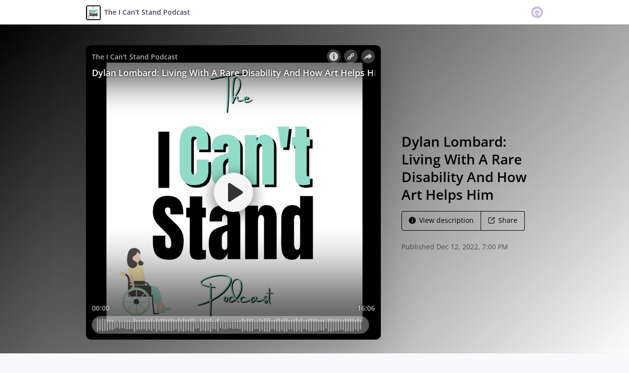

--- FILE ---
content_type: text/html; charset=utf-8
request_url: https://omny.fm/shows/the-i-cant-stand-podcast/dylan-lombard-living-with-a-rare-disability-and-ho
body_size: 22195
content:
<!DOCTYPE html><html dir="ltr" lang="en"><head><meta charSet="utf-8"/><link rel="dns-prefetch" href="https://www.omnycontent.com"/><link rel="icon" type="image/png" sizes="144x144" href="/_next/static/media/favicon-144x144.4df68316.png"/><meta name="viewport" content="user-scalable=no, width=device-width, initial-scale=1"/><meta http-equiv="x-ua-compatible" content="ie=edge"/><meta name="format-detection" content="email=no"/><title>Dylan Lombard: Living With A Rare Disability And How Art Helps Him - The I Can&#x27;t Stand Podcast - Omny.fm</title><meta name="description" content="What is it like living with a disability when only 15 other people live with your diagnosis? 

Dylan Lombard is such a talented and kind human. I hope you enjoy listening. 

Connect with Dylan: 

Dylan&#x27;s Website: https://dylanlombardphotography.co.uk/

Dylan&#x27;s Instagram: https://www.instagram.com/be_yourself_dylan/?hl=en

Dylan&#x27;s Email: enquiries@dylanlombardphotography.co.uk

Connect with Peta:

Instagram: @petahooke

Website: www.icantstandpodcast.com

Email: icantstandpodcast@gmail.com

Episode Transcript: https://www.icantstandpodcast.com/post/"/><meta name="apple-itunes-app" content="app-id=1544184497, affiliate-data=at=1010lRXt&amp;ct=omnyfm-smartbanner"/><meta property="fb:app_id" content="1547996092155695"/><link rel="alternate" type="application/json+oembed" href="https://omny.fm/oembed?url=https%3A%2F%2Fomny.fm%2Fshows%2Fthe-i-cant-stand-podcast%2Fdylan-lombard-living-with-a-rare-disability-and-ho&amp;format=json" title="Dylan Lombard: Living With A Rare Disability And How Art Helps Him"/><meta property="og:type" content="website"/><meta property="og:title" content="Dylan Lombard: Living With A Rare Disability And How Art Helps Him - The I Can&#x27;t Stand Podcast"/><meta property="og:description" content="What is it like living with a disability when only 15 other people live with your diagnosis? 

Dylan Lombard is such a talented and kind human. I hope you enjoy listening. 

Connect with Dylan: 

Dylan&#x27;s Website: https://dylanlombardphotography.co.uk/

Dylan&#x27;s Instagram: https://www.instagram.com/be_yourself_dylan/?hl=en

Dylan&#x27;s Email: enquiries@dylanlombardphotography.co.uk

Connect with Peta:

Instagram: @petahooke

Website: www.icantstandpodcast.com

Email: icantstandpodcast@gmail.com

Episode Transcript: https://www.icantstandpodcast.com/post/"/><meta property="og:image" content="https://omny.fm/shows/the-i-cant-stand-podcast/dylan-lombard-living-with-a-rare-disability-and-ho/image.jpg?t=1670814021&amp;size=wideShare"/><meta property="og:image:width" content="1200"/><meta property="og:image:height" content="630"/><meta name="twitter:card" content="player"/><meta name="twitter:title" content="Dylan Lombard: Living With A Rare Disability And How Art Helps Him - The I Can&#x27;t Stand Podcast"/><meta name="twitter:description" content="What is it like living with a disability when only 15 other people live with your diagnosis? 

Dylan Lombard is such a talented and kind human. I hope you enjoy listening. 

Connect with Dylan: 

Dylan&#x27;s Website: https://dylanlombardphotography.co.uk/

Dylan&#x27;s Instagram: https://www.instagram.com/be_yourself_dylan/?hl=en

Dylan&#x27;s Email: enquiries@dylanlombardphotography.co.uk

Connect with Peta:

Instagram: @petahooke

Website: www.icantstandpodcast.com

Email: icantstandpodcast@gmail.com

Episode Transcript: https://www.icantstandpodcast.com/post/"/><meta name="twitter:image" content="https://www.omnycontent.com/d/clips/2fb3740d-3436-44af-8cc0-a91900716aa5/8d87da1a-1bb4-4ec1-83cb-ad720189a1f5/6a603b24-5294-42a5-932a-af69003184af/image.jpg?t=1670814021&amp;size=medium"/><meta name="twitter:label1" content="Duration"/><meta name="twitter:data1" content="16:06"/><meta name="twitter:player" content="https://omny.fm/shows/the-i-cant-stand-podcast/dylan-lombard-living-with-a-rare-disability-and-ho/embed?size=Square&amp;source=Twitter&amp;style=Cover"/><meta name="twitter:player:width" content="500"/><meta name="twitter:player:height" content="500"/><meta name="next-head-count" content="26"/><link data-next-font="size-adjust" rel="preconnect" href="/" crossorigin="anonymous"/><link rel="preload" href="/_next/static/css/e70acd4fe50810d6.css" as="style"/><link rel="stylesheet" href="/_next/static/css/e70acd4fe50810d6.css" data-n-g=""/><noscript data-n-css=""></noscript><script defer="" nomodule="" src="/_next/static/chunks/polyfills-42372ed130431b0a.js"></script><script src="/_next/static/chunks/webpack-bdd7b96b57592eb9.js" defer=""></script><script src="/_next/static/chunks/framework-21bb7e1521a0c41f.js" defer=""></script><script src="/_next/static/chunks/main-ad5c1898fb4b53a3.js" defer=""></script><script src="/_next/static/chunks/pages/_app-052fcecbb536b0c4.js" defer=""></script><script src="/_next/static/chunks/5c0b189e-e1bf200516e719d0.js" defer=""></script><script src="/_next/static/chunks/4103-a5f2b962d13c8fb0.js" defer=""></script><script src="/_next/static/chunks/4580-2346b653c8943f86.js" defer=""></script><script src="/_next/static/chunks/8175-34648257bce66d52.js" defer=""></script><script src="/_next/static/chunks/4189-dc6ce08a54128b0f.js" defer=""></script><script src="/_next/static/chunks/8057-f0a934399ace930b.js" defer=""></script><script src="/_next/static/chunks/6617-3a5902b6931030ca.js" defer=""></script><script src="/_next/static/chunks/3259-4a368d26d8674eef.js" defer=""></script><script src="/_next/static/chunks/5550-ecbd5ac3de356191.js" defer=""></script><script src="/_next/static/chunks/8825-cc81a8231c696edf.js" defer=""></script><script src="/_next/static/chunks/4120-aaf68deb4133c901.js" defer=""></script><script src="/_next/static/chunks/5453-ecc3ad21b67f2297.js" defer=""></script><script src="/_next/static/chunks/1650-d5fcf26696af5503.js" defer=""></script><script src="/_next/static/chunks/4921-e04229d786cd3a31.js" defer=""></script><script src="/_next/static/chunks/1752-92fc0046c1d3a6a3.js" defer=""></script><script src="/_next/static/chunks/4904-730181f726d92112.js" defer=""></script><script src="/_next/static/chunks/1405-9a90866e20524607.js" defer=""></script><script src="/_next/static/chunks/pages/shows/%5BprogramSlug%5D/%5BclipSlug%5D-f04fe4b882e5842b.js" defer=""></script><script src="/_next/static/CzoxHg63Xql2KIK93VJ_K/_buildManifest.js" defer=""></script><script src="/_next/static/CzoxHg63Xql2KIK93VJ_K/_ssgManifest.js" defer=""></script></head><body><div id="__next"><style data-emotion="css-global ptfp3d">*,*::before,*::after{box-sizing:border-box;}</style><style data-emotion="css-global 16puznz">body{background:#f9f8fb;min-height:100%;font-family:'Open Sans',Helvetica,Arial,sans-serif;font-size:14px;line-height:1.7;color:#483c63;}@media (max-width: 767px){body{font-size:12.6px;}}</style><style data-emotion="css 1va6926">.css-1va6926{height:50px;background:#ffffff;color:#483c63;border-bottom:1px solid #dddddd;}</style><header class="css-1va6926"><style data-emotion="css zjik7">.css-zjik7{display:-webkit-box;display:-webkit-flex;display:-ms-flexbox;display:flex;}</style><style data-emotion="css 6jjm58">.css-6jjm58{margin-left:auto;margin-right:auto;padding-left:15px;padding-right:15px;display:-webkit-box;display:-webkit-flex;display:-ms-flexbox;display:flex;}@media (min-width: 768px){.css-6jjm58{width:750px;}}@media (min-width: 992px){.css-6jjm58{width:960px;}}</style><div class="css-6jjm58 e9xdk730"><style data-emotion="css zvrv15">.css-zvrv15{overflow:hidden;white-space:nowrap;text-overflow:ellipsis;font-weight:600;-webkit-flex:1 0;-ms-flex:1 0;flex:1 0;line-height:50px;}</style><div class="css-zvrv15"><style data-emotion="css 2log3m">.css-2log3m{color:currentColor;-webkit-text-decoration:none;text-decoration:none;}.css-2log3m:hover,.css-2log3m:focus{-webkit-text-decoration:underline;text-decoration:underline;}</style><a class="css-2log3m" href="/shows/the-i-cant-stand-podcast"><style data-emotion="css k33sj5">.css-k33sj5{vertical-align:middle;border-radius:4px;width:30px;height:30px;}</style><img alt="The I Can&#x27;t Stand Podcast" src="https://www.omnycontent.com/d/programs/2fb3740d-3436-44af-8cc0-a91900716aa5/8d87da1a-1bb4-4ec1-83cb-ad720189a1f5/image.jpg?t=1627429991&amp;size=thumbnail" class="css-k33sj5"/><style data-emotion="css htxipc">.css-htxipc{display:inline-block;-webkit-flex:none;-ms-flex:none;flex:none;width:0.5em;}</style><span role="presentation" class="css-htxipc"></span><bdi>The I Can&#x27;t Stand Podcast</bdi></a></div><span role="presentation" class="css-htxipc"></span><style data-emotion="css 2wf165">.css-2wf165{font-size:32px;line-height:50px;color:hsla(258,25%,81%,1);}</style><div class="css-2wf165"><svg xmlns="http://www.w3.org/2000/svg" width="24" height="24" fill="none" viewBox="0 0 16 16"><path fill="currentColor" fill-rule="evenodd" d="M8 0a8 8 0 0 1 7.996 7.75L16 8a8 8 0 0 1-7.75 7.996L8 16A8 8 0 0 1 .004 8.25L0 8A8 8 0 0 1 7.75.004zm0 3.27c-2.757 0-5 2.243-5 5 0 1.785.963 3.448 2.513 4.338a.92.92 0 1 0 .917-1.596A3.17 3.17 0 0 1 4.84 8.27 3.163 3.163 0 0 1 8 5.11a3.163 3.163 0 0 1 3.16 3.16 3.17 3.17 0 0 1-1.583 2.739.92.92 0 1 0 .92 1.593A5.02 5.02 0 0 0 13 8.27c0-2.757-2.243-5-5-5m-.71 5.873.035.054c.074.104.272.31.664.31a.84.84 0 0 0 .702-.337l.068-.104a.419.419 0 0 1 .697.455c-.158.305-.645.822-1.467.822-.83 0-1.303-.524-1.45-.834a.418.418 0 0 1 .752-.366" clip-rule="evenodd"></path></svg></div></div></header><style data-emotion="css 1vbzc4g">.css-1vbzc4g{background:linear-gradient(135deg, #010101, #fdfefd) #fdfefd;color:#000000;overflow:hidden;}</style><div class="css-1vbzc4g"><style data-emotion="css nc3gnj">.css-nc3gnj{display:-webkit-box;display:-webkit-flex;display:-ms-flexbox;display:flex;}@media (max-width: 767px){.css-nc3gnj{-webkit-flex-direction:column;-ms-flex-direction:column;flex-direction:column;}}</style><style data-emotion="css 1nilvxf">.css-1nilvxf{margin-left:auto;margin-right:auto;padding-left:15px;padding-right:15px;display:-webkit-box;display:-webkit-flex;display:-ms-flexbox;display:flex;}@media (min-width: 768px){.css-1nilvxf{width:750px;}}@media (min-width: 992px){.css-1nilvxf{width:960px;}}@media (max-width: 767px){.css-1nilvxf{-webkit-flex-direction:column;-ms-flex-direction:column;flex-direction:column;}}</style><div class="css-1nilvxf e9xdk730"><style data-emotion="css 107ofq7">.css-107ofq7{display:block;width:600px;background:rgba(0,0,0,0.2);margin:3em 0 3em 0;box-shadow:0 1em 6em rgba(0,0,0,0.2);border-radius:10px;overflow:hidden;position:relative;-webkit-transform:translate3d(0, 0, 0);}.css-107ofq7:before{content:'';display:block;height:0;padding-bottom:100%;}@media (max-width: 767px){.css-107ofq7{width:100%;margin:1.5em 0 0 0;}}@media (min-width: 768px){.css-107ofq7{width:400px;}}@media (min-width: 992px){.css-107ofq7{width:600px;}}</style><div class="css-107ofq7"><style data-emotion="css 15x5cbk">.css-15x5cbk{bottom:0;left:0;position:absolute;right:0;top:0;}</style><div class="css-15x5cbk"></div></div><style data-emotion="css x6ag9t">.css-x6ag9t{display:inline-block;-webkit-flex:none;-ms-flex:none;flex:none;width:3em;}</style><span role="presentation" class="css-x6ag9t"></span><style data-emotion="css 1j4uzqt">.css-1j4uzqt{-webkit-flex:1 1;-ms-flex:1 1;flex:1 1;padding:1.6em 0;display:-webkit-box;display:-webkit-flex;display:-ms-flexbox;display:flex;-webkit-flex-direction:column;-ms-flex-direction:column;flex-direction:column;-webkit-box-pack:center;-ms-flex-pack:center;-webkit-justify-content:center;justify-content:center;min-width:0;}</style><div class="css-1j4uzqt"><style data-emotion="css 14b9hxm">.css-14b9hxm{font-weight:600;overflow-wrap:anywhere;word-wrap:break-word;font-size:2em;line-height:1.3;overflow:hidden;display:-webkit-box;-webkit-box-orient:vertical;}@media (min-width: 768px){.css-14b9hxm{max-height:7.8em;-webkit-line-clamp:6;}}@media (min-width: 992px){.css-14b9hxm{max-height:11.7em;-webkit-line-clamp:9;}}</style><h2 dir="auto" class="css-14b9hxm">Dylan Lombard: Living With A Rare Disability And How Art Helps Him</h2><style data-emotion="css f9f11u">.css-f9f11u{display:block;-webkit-flex:none;-ms-flex:none;flex:none;height:1rem;}</style><span role="presentation" class="css-f9f11u"></span><style data-emotion="css zjik7">.css-zjik7{display:-webkit-box;display:-webkit-flex;display:-ms-flexbox;display:flex;}</style><div class="css-zjik7"><style data-emotion="css x7c89b">.css-x7c89b{color:currentColor;-webkit-text-decoration:none;text-decoration:none;display:inline-block;line-height:1;border-radius:4px;padding:0.8em 1em;vertical-align:middle;border:1px solid currentColor;background:transparent;color:currentColor;}[dir=ltr] .css-x7c89b:not(:first-of-type){border-left:0;border-bottom-left-radius:0;border-top-left-radius:0;}[dir=rtl] .css-x7c89b:not(:first-of-type){border-right:0;border-bottom-right-radius:0;border-top-right-radius:0;}[dir=ltr] .css-x7c89b:not(:last-of-type){border-bottom-right-radius:0;border-top-right-radius:0;}[dir=rtl] .css-x7c89b:not(:last-of-type){border-bottom-left-radius:0;border-top-left-radius:0;}.css-x7c89b:hover,.css-x7c89b:focus{background:rgba(0, 0, 0, 0.04);}.css-x7c89b:active{outline:none;background:rgba(0, 0, 0, 0.06);}</style><a class="css-x7c89b" href="/shows/the-i-cant-stand-podcast/dylan-lombard-living-with-a-rare-disability-and-ho?cloudflare-language=#description"><style data-emotion="css 16m2zuy">.css-16m2zuy svg{vertical-align:middle;width:14px;height:14px;position:relative;bottom:0.1em;}</style><span class="css-16m2zuy"><svg xmlns="http://www.w3.org/2000/svg" width="1em" height="1em" viewBox="0 0 16 16"><path fill="currentColor" d="M8 0C3.573 0 0 3.573 0 8s3.573 8 8 8 8-3.573 8-8-3.573-8-8-8m-.533 3.218c.213-.213.48-.32.782-.32s.551.106.765.32c.213.213.32.48.32.782s-.106.568-.32.782c-.213.213-.48.32-.765.32-.302 0-.569-.106-.782-.32A1.08 1.08 0 0 1 7.147 4c0-.302.088-.568.32-.782m2.417 9.458H6.506v-.338c.25-.035.427-.106.516-.195.143-.125.213-.356.213-.676V7.324c0-.284-.053-.48-.142-.587-.09-.106-.285-.178-.569-.232v-.337h2.72v5.368c0 .302.054.516.143.587.089.09.267.16.516.213v.34z"></path></svg></span><style data-emotion="css htxipc">.css-htxipc{display:inline-block;-webkit-flex:none;-ms-flex:none;flex:none;width:0.5em;}</style><span role="presentation" class="css-htxipc"></span>View description</a><a class="css-x7c89b" href="/shows/the-i-cant-stand-podcast/dylan-lombard-living-with-a-rare-disability-and-ho?cloudflare-language=#sharing"><span class="css-16m2zuy"><svg xmlns="http://www.w3.org/2000/svg" width="1em" height="1em" fill="none" viewBox="0 0 16 16"><path fill="currentColor" d="M8.7 1v1.4H3.1a.7.7 0 0 0-.7.7v9.8a.7.7 0 0 0 .7.7h9.8a.7.7 0 0 0 .7-.7V7.3H15v5.6a2.1 2.1 0 0 1-2.1 2.1H3.1A2.1 2.1 0 0 1 1 12.9V3.1C1 1.94 1.94 1 3.1 1zm5.6 0h.014q.024 0 .048.002za.7.7 0 0 1 .296.065l.043.022a.5.5 0 0 1 .078.05q.04.03.078.068l-.063-.056a.7.7 0 0 1 .119.118q.004.008.012.016a.7.7 0 0 1 .071.12l.016.037.025.074q.006.022.01.045a.4.4 0 0 1 .012.08l.002.038L15 1.7v3.5h-1.4V3.39L8.495 8.495a.7.7 0 0 1-.924.058l-.066-.058a.7.7 0 0 1 0-.99L12.61 2.4H10.8V1z"></path></svg></span><span role="presentation" class="css-htxipc"></span>Share</a></div><style data-emotion="css z8idmm">.css-z8idmm{display:block;-webkit-flex:none;-ms-flex:none;flex:none;height:1.5em;}</style><span role="presentation" class="css-z8idmm"></span><style data-emotion="css 1jkdpqt">.css-1jkdpqt{opacity:0.6;}</style><div class="css-1jkdpqt"></div></div></div></div><style data-emotion="css 32buz0">.css-32buz0{display:block;-webkit-flex:none;-ms-flex:none;flex:none;height:2em;}</style><span role="presentation" class="css-32buz0"></span><style data-emotion="css 1rskwp1">.css-1rskwp1{margin-left:auto;margin-right:auto;padding-left:15px;padding-right:15px;}@media (min-width: 768px){.css-1rskwp1{width:750px;}}@media (min-width: 992px){.css-1rskwp1{width:960px;}}</style><div class="css-1rskwp1 e9xdk730"><style data-emotion="css 1umz6dk">@media (min-width: 992px){.css-1umz6dk{display:-webkit-box;display:-webkit-flex;display:-ms-flexbox;display:flex;-webkit-box-flex-wrap:wrap;-webkit-flex-wrap:wrap;-ms-flex-wrap:wrap;flex-wrap:wrap;margin-bottom:0;}[dir=ltr] .css-1umz6dk{margin-right:-30px;}[dir=rtl] .css-1umz6dk{margin-left:-30px;}}</style><div class="css-1umz6dk"><style data-emotion="css or2njj">@media (min-width: 992px){.css-or2njj{padding-bottom:0;width:66.66666666666666%;}[dir=ltr] .css-or2njj{padding-right:30px;}[dir=rtl] .css-or2njj{padding-left:30px;}}</style><div class="css-or2njj"><style data-emotion="css h6xrho">.css-h6xrho{overflow-wrap:anywhere;word-wrap:break-word;overflow:hidden;}</style><style data-emotion="css kkilqj">.css-kkilqj{background:#ffffff;padding:1.6em;border:1px solid hsla(258,25%,91%,1);overflow-wrap:anywhere;word-wrap:break-word;overflow:hidden;}</style><div id="description" class="css-kkilqj ecbudqn1"><div><style data-emotion="css zjik7">.css-zjik7{display:-webkit-box;display:-webkit-flex;display:-ms-flexbox;display:flex;}</style><ul role="tablist" class="css-zjik7"><li><style data-emotion="css e5a98m">.css-e5a98m{-webkit-appearance:none;-moz-appearance:none;-ms-appearance:none;appearance:none;background:transparent;border:0;color:inherit;font:inherit;letter-spacing:inherit;text-rendering:inherit;padding:0;font-weight:700;font-size:1.1em;}.css-e5a98m:not(:disabled, .disabled){cursor:pointer;}.css-e5a98m:hover,.css-e5a98m:focus{outline:none;color:#483c63;}</style><button type="button" role="tab" id="tabid-Description" aria-selected="true" aria-controls="tabpanelid-Description" tabindex="0" class="css-e5a98m">Description</button></li></ul><style data-emotion="css k3cd46">.css-k3cd46{display:block;-webkit-flex:none;-ms-flex:none;flex:none;height:1em;}</style><span role="presentation" class="css-k3cd46"></span><div role="tabpanel" id="tabpanelid-Description" aria-labelledby="tabid-Description" tabindex="0"><style data-emotion="css jm5bon">.css-jm5bon a{color:#6313BC;-webkit-text-decoration:none;text-decoration:none;}.css-jm5bon a:hover,.css-jm5bon a:focus{-webkit-text-decoration:underline;text-decoration:underline;}.css-jm5bon p{margin:0 0 9.8px;}.css-jm5bon em{font-style:italic;}.css-jm5bon ol{margin-block-start:1em;margin-block-end:1em;-webkit-margin-start:0px;margin-inline-start:0px;-webkit-margin-end:0px;margin-inline-end:0px;-webkit-padding-start:40px;padding-inline-start:40px;list-style-type:decimal;}.css-jm5bon ul{margin-block-start:1em;margin-block-end:1em;-webkit-margin-start:0px;margin-inline-start:0px;-webkit-margin-end:0px;margin-inline-end:0px;-webkit-padding-start:40px;padding-inline-start:40px;list-style-type:disc;}.css-jm5bon blockquote{padding:10px 20px;border-left:5px solid #eee;}.css-jm5bon hr{border:0;border-top:1px solid #eee;margin-bottom:20px;margin-top:20px;}</style><bdi class="css-jm5bon"><p>What is it like living with a disability when only 15 other people live with your diagnosis? </p>
<p>Dylan Lombard is such a talented and kind human. I hope you enjoy listening. </p>
<p><strong>Connect with Dylan: </strong></p>
<p>Dylan's Website: <a href="https://dylanlombardphotography.co.uk/">https://dylanlombardphotography.co.uk/</a></p>
<p>Dylan's Instagram: <a href="https://www.instagram.com/be_yourself_dylan/?hl=en">https://www.instagram.com/be_yourself_dylan/?hl=en</a> </p>
<p>Dylan's Email: <a href="mailto:enquiries@dylanlombardphotography.co.uk">enquiries@dylanlombardphotography.co.uk</a></p>
<p><strong>Connect with Peta:</strong></p>
<p>Instagram: <a href="https://www.instagram.com/petahooke/">@petahooke</a></p>
<p>Website: <a href="http://www.icantstandpodcast.com/">www.icantstandpodcast.com</a></p>
<p>Email: <a href="mailto:icantstandpodcast@gmail.com">icantstandpodcast@gmail.com</a></p>
<p>Episode Transcript:<a href="https://www.icantstandpodcast.com/post/dylan-lombard-living-with-a-rare-disability-and-how-art-helps-him"> https://www.icantstandpodcast.com/post/</a></p></bdi></div></div></div><style data-emotion="css 32buz0">.css-32buz0{display:block;-webkit-flex:none;-ms-flex:none;flex:none;height:2em;}</style><span role="presentation" class="css-32buz0"></span><style data-emotion="css 14b25eh">.css-14b25eh{background:#ffffff;padding:1.6em;border:1px solid hsla(258,25%,91%,1);}</style><div id="sharing" class="css-14b25eh ecbudqn1"><div><ul role="tablist" class="css-zjik7"><li><button type="button" role="tab" id="tabid-Share" aria-selected="true" aria-controls="tabpanelid-Share" tabindex="0" class="css-e5a98m">Share</button></li><li><style data-emotion="css 1bd3hk4">.css-1bd3hk4{display:inline-block;-webkit-flex:none;-ms-flex:none;flex:none;width:1em;}</style><span role="presentation" class="css-1bd3hk4"></span><style data-emotion="css 1k7nlu2">.css-1k7nlu2{-webkit-appearance:none;-moz-appearance:none;-ms-appearance:none;appearance:none;background:transparent;border:0;color:inherit;font:inherit;letter-spacing:inherit;text-rendering:inherit;padding:0;font-weight:700;color:hsla(258,25%,71%,1);font-size:1.1em;}.css-1k7nlu2:not(:disabled, .disabled){cursor:pointer;}.css-1k7nlu2:hover,.css-1k7nlu2:focus{outline:none;color:#483c63;}</style><button type="button" role="tab" id="tabid-Embed" aria-selected="false" aria-controls="tabpanelid-Embed" tabindex="-1" class="css-1k7nlu2">Embed</button></li></ul><span role="presentation" class="css-k3cd46"></span><div role="tabpanel" id="tabpanelid-Share" aria-labelledby="tabid-Share" tabindex="0"><style data-emotion="css 1ljlqvg">.css-1ljlqvg{display:-webkit-box;display:-webkit-flex;display:-ms-flexbox;display:flex;-webkit-box-flex-wrap:wrap;-webkit-flex-wrap:wrap;-ms-flex-wrap:wrap;flex-wrap:wrap;margin-bottom:-4px;}[dir=ltr] .css-1ljlqvg{margin-right:-4px;}[dir=rtl] .css-1ljlqvg{margin-left:-4px;}</style><ul class="css-1ljlqvg"><style data-emotion="css blmbff">.css-blmbff{padding-bottom:4px;}[dir=ltr] .css-blmbff{padding-right:4px;}[dir=rtl] .css-blmbff{padding-left:4px;}</style><li class="css-blmbff"><style data-emotion="css 4szbvg">.css-4szbvg{color:currentColor;-webkit-text-decoration:none;text-decoration:none;display:inline-block;line-height:1;border-radius:4px;padding:0.8em 1em;vertical-align:middle;background:#3b5998;color:#fff;border:1px solid #3b5998;}.css-4szbvg:hover,.css-4szbvg:focus{background:hsla(221,44%,36%,1);}.css-4szbvg:active{background:hsla(221,44%,33%,1);}</style><a href="https://www.facebook.com/sharer/sharer.php?u=https%3A%2F%2Fomny.fm%2Fshows%2Fthe-i-cant-stand-podcast%2Fdylan-lombard-living-with-a-rare-disability-and-ho" title="Share on Facebook" target="_blank" rel="noreferrer" class="css-4szbvg"><style data-emotion="css 1nuuu7i">.css-1nuuu7i{bottom:0.05em;display:inline-block;height:16px;width:16px;position:relative;vertical-align:middle;}</style><svg xmlns="http://www.w3.org/2000/svg" width="1em" height="1em" viewBox="0 0 16 16" class="css-1nuuu7i"><path fill="currentColor" d="M2.662 2A.66.66 0 0 0 2 2.662v10.675c0 .366.296.662.662.662H8.41V9.353H6.846V7.54H8.41V6.206c0-1.55.946-2.394 2.33-2.394.662 0 1.231.05 1.397.071v1.62h-.96c-.752 0-.897.358-.897.883v1.156h1.793l-.233 1.811h-1.56V14h3.058a.66.66 0 0 0 .662-.662V2.663a.66.66 0 0 0-.662-.662z"></path></svg><style data-emotion="css r9bic9">@media (max-width: 767px){.css-r9bic9{display:none;}}</style><span class="css-r9bic9"> <!-- -->Facebook</span></a></li><li class="css-blmbff"><style data-emotion="css 82hgd">.css-82hgd{color:currentColor;-webkit-text-decoration:none;text-decoration:none;display:inline-block;line-height:1;border-radius:4px;padding:0.8em 1em;vertical-align:middle;background:#000000;color:#fff;border:1px solid #000000;}.css-82hgd:hover,.css-82hgd:focus{background:hsla(0,0%,0%,1);}.css-82hgd:active{background:hsla(0,0%,0%,1);}</style><a href="https://x.com/intent/tweet?url=https%3A%2F%2Fomny.fm%2Fshows%2Fthe-i-cant-stand-podcast%2Fdylan-lombard-living-with-a-rare-disability-and-ho&amp;text=Dylan%20Lombard%3A%20Living%20With%20A%20Rare%20Disability%20And%20How%20Art%20Helps%20Him" title="Share on X (Twitter)" target="_blank" rel="noreferrer" class="css-82hgd"><svg xmlns="http://www.w3.org/2000/svg" width="1em" height="1em" fill="none" viewBox="0 0 1200 1227" class="css-1nuuu7i"><path fill="currentColor" d="M714.163 519.284 1160.89 0h-105.86L667.137 450.887 357.328 0H0l468.492 681.821L0 1226.37h105.866l409.625-476.152 327.181 476.152H1200L714.137 519.284zM569.165 687.828l-47.468-67.894-377.686-540.24h162.604l304.797 435.991 47.468 67.894 396.2 566.721H892.476L569.165 687.854z"></path></svg><span class="css-r9bic9"> <!-- -->X (Twitter)</span></a></li><li class="css-blmbff"><style data-emotion="css 1w1rsr2">.css-1w1rsr2{color:currentColor;-webkit-text-decoration:none;text-decoration:none;display:inline-block;line-height:1;border-radius:4px;padding:0.8em 1em;vertical-align:middle;background:#25d366;color:#fff;border:1px solid #25d366;}.css-1w1rsr2:hover,.css-1w1rsr2:focus{background:hsla(142,70%,44%,1);}.css-1w1rsr2:active{background:hsla(142,70%,41%,1);}</style><a href="https://wa.me/?text=Dylan%20Lombard%3A%20Living%20With%20A%20Rare%20Disability%20And%20How%20Art%20Helps%20Him https%3A%2F%2Fomny.fm%2Fshows%2Fthe-i-cant-stand-podcast%2Fdylan-lombard-living-with-a-rare-disability-and-ho" title="Share on WhatsApp" target="_blank" rel="noreferrer" class="css-1w1rsr2"><svg xmlns="http://www.w3.org/2000/svg" width="1em" height="1em" viewBox="0 0 16 16" class="css-1nuuu7i"><path fill="currentColor" fill-rule="evenodd" d="M11.648 9.588c-.198-.099-1.172-.578-1.354-.644-.181-.067-.313-.1-.445.099-.133.198-.512.644-.628.777-.115.132-.23.148-.429.05-.198-.1-.836-.31-1.593-.984-.589-.526-.987-1.174-1.102-1.373-.116-.198-.012-.305.087-.404.089-.089.198-.231.297-.347s.132-.198.198-.33c.066-.133.033-.248-.016-.347-.05-.1-.446-1.075-.611-1.471-.161-.387-.324-.334-.446-.34a8 8 0 0 0-.38-.007.73.73 0 0 0-.528.247c-.182.199-.693.678-.693 1.653s.71 1.917.809 2.05 1.397 2.133 3.384 2.99c.472.205.841.327 1.13.418.474.15.906.13 1.247.079.38-.057 1.172-.48 1.337-.942.165-.463.165-.86.116-.942-.05-.083-.182-.133-.38-.232m-3.615 4.935h-.002a6.6 6.6 0 0 1-3.354-.918l-.241-.143-2.494.654.666-2.431-.157-.25a6.57 6.57 0 0 1-1.008-3.507A6.6 6.6 0 0 1 8.036 1.34c1.76 0 3.415.687 4.659 1.933a6.55 6.55 0 0 1 1.928 4.662c-.001 3.633-2.958 6.59-6.59 6.59m5.609-12.199A7.88 7.88 0 0 0 8.033 0C3.663 0 .106 3.556.105 7.928c0 1.397.364 2.761 1.058 3.964L.038 16l4.203-1.103a7.9 7.9 0 0 0 3.79.965h.002c4.37 0 7.927-3.556 7.929-7.928a7.88 7.88 0 0 0-2.32-5.609"></path></svg><span class="css-r9bic9"> <!-- -->WhatsApp</span></a></li><li class="css-blmbff"><style data-emotion="css v3q46e">.css-v3q46e{color:currentColor;-webkit-text-decoration:none;text-decoration:none;display:inline-block;line-height:1;border-radius:4px;padding:0.8em 1em;vertical-align:middle;background:#8964cc;color:#fff;border:1px solid #8964cc;}.css-v3q46e:hover,.css-v3q46e:focus{background:hsla(261,50%,55%,1);}.css-v3q46e:active{background:hsla(261,50%,52%,1);}</style><a href="mailto:?subject=Dylan%20Lombard%3A%20Living%20With%20A%20Rare%20Disability%20And%20How%20Art%20Helps%20Him&amp;body=https%3A%2F%2Fomny.fm%2Fshows%2Fthe-i-cant-stand-podcast%2Fdylan-lombard-living-with-a-rare-disability-and-ho" title="Email link" target="_blank" rel="noreferrer" class="css-v3q46e"><svg xmlns="http://www.w3.org/2000/svg" width="1em" height="1em" viewBox="0 0 16 16" class="css-1nuuu7i"><path fill="currentColor" d="M1.937 3.5a1 1 0 0 0-.341.066l6.382 5.212 6.475-5.191a.9.9 0 0 0-.39-.087zm13.03.69L8.226 9.59a.4.4 0 0 1-.505-.003L1.05 4.14a.9.9 0 0 0-.05.284v7.152c0 .108.022.21.057.308l3.718-3.58a.403.403 0 0 1 .564.007.39.39 0 0 1-.007.556L1.62 12.442c.1.035.206.058.318.058h12.126a1 1 0 0 0 .356-.07l-3.73-3.59a.39.39 0 0 1-.007-.557.4.4 0 0 1 .563-.007l3.71 3.572a.9.9 0 0 0 .045-.272V4.424a1 1 0 0 0-.034-.235"></path></svg><span class="css-r9bic9"> <!-- -->Email</span></a></li><li class="css-blmbff"><style data-emotion="css 1dx4ds5">.css-1dx4ds5{color:currentColor;-webkit-text-decoration:none;text-decoration:none;display:inline-block;line-height:1;border-radius:4px;padding:0.8em 1em;vertical-align:middle;background:#fff;color:#000;border:1px solid #000;}.css-1dx4ds5:hover,.css-1dx4ds5:focus{background:hsla(0,0%,95%,1);}.css-1dx4ds5:active{background:hsla(0,0%,92%,1);}</style><a href="https://p.podderapp.com/2544644999/traffic.omny.fm/d/clips/2fb3740d-3436-44af-8cc0-a91900716aa5/8d87da1a-1bb4-4ec1-83cb-ad720189a1f5/6a603b24-5294-42a5-932a-af69003184af/audio.mp3?download=true" title="Download audio" target="_blank" rel="noreferrer" class="css-1dx4ds5"><svg xmlns="http://www.w3.org/2000/svg" width="1em" height="1em" viewBox="0 0 16 16" class="css-1nuuu7i"><path fill="currentColor" fill-rule="evenodd" d="M11.353 6.337 8.881 9.004V1h-1.7v8.038L4.649 6.337 3.442 7.604l4.605 4.91 4.51-4.91zM2.5 15h11v-1.812h-11z"></path></svg><span class="css-r9bic9"> <!-- -->Download</span></a></li></ul><span role="presentation" class="css-k3cd46"></span><style data-emotion="css mwyfzg">.css-mwyfzg{display:-webkit-box;display:-webkit-flex;display:-ms-flexbox;display:flex;}@media (max-width: 767px){.css-mwyfzg{-webkit-flex-direction:column;-ms-flex-direction:column;flex-direction:column;}.css-mwyfzg label{-webkit-flex:1 0 auto;-ms-flex:1 0 auto;flex:1 0 auto;margin:0.5em 0 0 0;line-height:1;}}</style><div class="css-mwyfzg"><style data-emotion="css 1tk97hv">.css-1tk97hv{-webkit-flex:2.3 0;-ms-flex:2.3 0;flex:2.3 0;display:inline-block;}.css-1tk97hv:hover,.css-1tk97hv:focus{border-color:#483c63;}</style><style data-emotion="css 7tm5mh">.css-7tm5mh{border:1px solid #b9b9b9;border-radius:4px;color:#483c63;font-size:14px;line-height:1.7;padding:7px 10px;width:100%;-webkit-flex:2.3 0;-ms-flex:2.3 0;flex:2.3 0;display:inline-block;}.css-7tm5mh:focus{outline:none;border:1px solid #6313BC;box-shadow:inset 0 0 0 2px rgb(99 19 188 / 25%);}.css-7tm5mh:hover,.css-7tm5mh:focus{border-color:#483c63;}</style><input readonly="" class="css-7tm5mh e6cicr52" value="https://omny.fm/shows/the-i-cant-stand-podcast/dylan-lombard-living-with-a-rare-disability-and-ho"/><span role="presentation" class="css-1bd3hk4"></span><style data-emotion="css mhr86e">.css-mhr86e{display:-webkit-box;display:-webkit-flex;display:-ms-flexbox;display:flex;-webkit-align-items:center;-webkit-box-align:center;-ms-flex-align:center;align-items:center;}.css-mhr86e:hover,.css-mhr86e:focus{border-color:#483c63;}</style><label class="css-mhr86e"><input type="checkbox"/><style data-emotion="css htxipc">.css-htxipc{display:inline-block;-webkit-flex:none;-ms-flex:none;flex:none;width:0.5em;}</style><span role="presentation" class="css-htxipc"></span>Play from 00:00</label></div></div><div role="tabpanel" id="tabpanelid-Embed" aria-labelledby="tabid-Embed" tabindex="0" hidden=""><div><style data-emotion="css midsti">.css-midsti{display:-webkit-box;display:-webkit-flex;display:-ms-flexbox;display:flex;-webkit-box-flex-wrap:wrap;-webkit-flex-wrap:wrap;-ms-flex-wrap:wrap;flex-wrap:wrap;margin-bottom:-20px;}[dir=ltr] .css-midsti{margin-right:-30px;}[dir=rtl] .css-midsti{margin-left:-30px;}</style><div class="css-midsti"><style data-emotion="css coqb6y">.css-coqb6y{padding-bottom:20px;}[dir=ltr] .css-coqb6y{padding-right:30px;}[dir=rtl] .css-coqb6y{padding-left:30px;}@media (max-width: 767px){.css-coqb6y{width:100%;}}@media (min-width: 768px){.css-coqb6y{width:33.333%;}}</style><div class="css-coqb6y"><label><style data-emotion="css 1j389vi">.css-1j389vi{font-weight:700;}</style><span class="css-1j389vi">Type</span><style data-emotion="css 975l7u">.css-975l7u{display:block;-webkit-flex:none;-ms-flex:none;flex:none;height:5px;}</style><span role="presentation" class="css-975l7u"></span><style data-emotion="css 1p3hr01">.css-1p3hr01:hover,.css-1p3hr01:focus{border-color:#483c63;}</style><style data-emotion="css nhoz4n">.css-nhoz4n{border:1px solid #b9b9b9;border-radius:4px;color:#483c63;font-size:14px;line-height:1.7;-webkit-appearance:none;-moz-appearance:none;-ms-appearance:none;appearance:none;background:url("data:image/svg+xml;charset=utf-8,%3Csvg xmlns='http://www.w3.org/2000/svg' width='16' height='16' fill='%23aaa'%3E%3Cpath fill-rule='evenodd' d='M12.615 4.5 14 5.813 8 11.5 2 5.813 3.385 4.5 8 8.875z'/%3E%3C/svg%3E");-webkit-background-position:calc(100% - 6px) 50%;background-position:calc(100% - 6px) 50%;background-repeat:no-repeat;-webkit-background-size:14px 14px;background-size:14px 14px;line-height:inherit;padding:5px 26px 5px 10px;width:100%;}.css-nhoz4n:focus{outline:none;border:1px solid #6313BC;box-shadow:inset 0 0 0 2px rgb(99 19 188 / 25%);}.css-nhoz4n::-ms-expand{display:none;}.css-nhoz4n:hover,.css-nhoz4n:focus{border-color:#483c63;}</style><select class="css-nhoz4n e6cicr50"><option value="clipOnly" selected="">Clip</option></select></label></div><div class="css-coqb6y"><label><span class="css-1j389vi">Style</span><span role="presentation" class="css-975l7u"></span><style data-emotion="css 1d5a415">.css-1d5a415:hover{border-color:#483c63;}</style><style data-emotion="css 1dmxncf">.css-1dmxncf{border:1px solid #b9b9b9;border-radius:4px;color:#483c63;font-size:14px;line-height:1.7;-webkit-appearance:none;-moz-appearance:none;-ms-appearance:none;appearance:none;background:url("data:image/svg+xml;charset=utf-8,%3Csvg xmlns='http://www.w3.org/2000/svg' width='16' height='16' fill='%23aaa'%3E%3Cpath fill-rule='evenodd' d='M12.615 4.5 14 5.813 8 11.5 2 5.813 3.385 4.5 8 8.875z'/%3E%3C/svg%3E");-webkit-background-position:calc(100% - 6px) 50%;background-position:calc(100% - 6px) 50%;background-repeat:no-repeat;-webkit-background-size:14px 14px;background-size:14px 14px;line-height:inherit;padding:5px 26px 5px 10px;width:100%;}.css-1dmxncf:focus{outline:none;border:1px solid #6313BC;box-shadow:inset 0 0 0 2px rgb(99 19 188 / 25%);}.css-1dmxncf::-ms-expand{display:none;}.css-1dmxncf:hover{border-color:#483c63;}</style><select class="css-1dmxncf e6cicr50"><option value="wideImage" selected="">Wide image</option><option value="wideSimple">Wide simple</option><option value="square">Square</option></select></label></div><style data-emotion="css 10gmic4">.css-10gmic4{padding-bottom:20px;}[dir=ltr] .css-10gmic4{padding-right:30px;}[dir=rtl] .css-10gmic4{padding-left:30px;}@media (max-width: 767px){.css-10gmic4{width:100%;}}@media (min-width: 768px){.css-10gmic4{display:-webkit-box;display:-webkit-flex;display:-ms-flexbox;display:flex;-webkit-flex-direction:column;-ms-flex-direction:column;flex-direction:column;width:33.333%;}}</style><div class="css-10gmic4"><span class="css-1j389vi">Options</span><span role="presentation" class="css-975l7u"></span><style data-emotion="css qcjqpb">.css-qcjqpb{-webkit-align-items:center;-webkit-box-align:center;-ms-flex-align:center;align-items:center;display:-webkit-box;display:-webkit-flex;display:-ms-flexbox;display:flex;-webkit-flex:1;-ms-flex:1;flex:1;}.css-qcjqpb:hover,.css-qcjqpb:focus{border-color:#483c63;}</style><label class="css-qcjqpb"><input type="checkbox"/><span role="presentation" class="css-htxipc"></span>Play from 00:00</label></div></div><style data-emotion="css 1dvs15x">.css-1dvs15x{display:block;-webkit-flex:none;-ms-flex:none;flex:none;height:20px;}</style><span role="presentation" class="css-1dvs15x"></span><div><span class="css-1j389vi">iFrame code</span><span role="presentation" class="css-975l7u"></span><style data-emotion="css 1vz4q50">.css-1vz4q50{border:1px solid #b9b9b9;border-radius:4px;color:#483c63;font-size:14px;line-height:1.7;padding:7px 10px;width:100%;}.css-1vz4q50:focus{outline:none;border:1px solid #6313BC;box-shadow:inset 0 0 0 2px rgb(99 19 188 / 25%);}.css-1vz4q50:hover,.css-1vz4q50:focus{border-color:#483c63;}</style><textarea readonly="" rows="3" class="css-1vz4q50 e6cicr51">&lt;iframe src=&quot;https://omny.fm/shows/the-i-cant-stand-podcast/dylan-lombard-living-with-a-rare-disability-and-ho/embed?size=Wide&amp;style=Cover&quot; width=&quot;100%&quot; height=&quot;180&quot; allow=&quot;autoplay; clipboard-write; fullscreen&quot; frameborder=&quot;0&quot; title=&quot;Dylan Lombard: Living With A Rare Disability And How Art Helps Him&quot;&gt;&lt;/iframe&gt;</textarea></div><span role="presentation" class="css-1dvs15x"></span><div><span class="css-1j389vi">Preview</span><span role="presentation" class="css-975l7u"></span><style data-emotion="css zl1inp">.css-zl1inp{display:-webkit-box;display:-webkit-flex;display:-ms-flexbox;display:flex;-webkit-box-pack:center;-ms-flex-pack:center;-webkit-justify-content:center;justify-content:center;}</style><div class="css-zl1inp"><iframe src="https://omny.fm/shows/the-i-cant-stand-podcast/dylan-lombard-living-with-a-rare-disability-and-ho/embed?size=Wide&amp;style=Cover" title="Dylan Lombard: Living With A Rare Disability And How Art Helps Him" width="100%" height="180" allow="autoplay; clipboard-write; fullscreen" frameBorder="0" class="css-0"></iframe></div></div></div></div></div></div><span role="presentation" class="css-32buz0"></span></div><style data-emotion="css 102cn2v">@media (min-width: 992px){.css-102cn2v{padding-bottom:0;width:33.33333333333333%;}[dir=ltr] .css-102cn2v{padding-right:30px;}[dir=rtl] .css-102cn2v{padding-left:30px;}}</style><div class="css-102cn2v"><div class="css-14b25eh ecbudqn1"><style data-emotion="css l2jd8l">.css-l2jd8l{font-weight:700;line-height:165%;}</style><h4 class="css-l2jd8l">In 1 playlist(s)</h4><style data-emotion="css 10t7zxc">.css-10t7zxc{display:block;-webkit-flex:none;-ms-flex:none;flex:none;height:0.7rem;}</style><span role="presentation" class="css-10t7zxc"></span><ul><li><style data-emotion="css b6xnxe">.css-b6xnxe{display:block;-webkit-flex:none;-ms-flex:none;flex:none;height:0.6em;}</style><span role="presentation" class="css-b6xnxe"></span><style data-emotion="css 1wkhmn6">.css-1wkhmn6{color:currentColor;-webkit-text-decoration:none;text-decoration:none;display:-webkit-box;display:-webkit-flex;display:-ms-flexbox;display:flex;}</style><a class="omny-unique-0 css-1wkhmn6" title="The I Can&#x27;t Stand Podcast" href="/shows/the-i-cant-stand-podcast/playlists/the-i-cant-stand-podcast"><style data-emotion="css im5vv1">.css-im5vv1{perspective:350px;width:44px;height:44px;-webkit-flex-shrink:0;-ms-flex-negative:0;flex-shrink:0;}</style><div class="css-im5vv1"><style data-emotion="css 8d6gj1">.css-8d6gj1{position:relative;width:100%;height:100%;transform-origin:0 0;}[dir=ltr] .css-8d6gj1{-webkit-transform:rotateY(10deg);-moz-transform:rotateY(10deg);-ms-transform:rotateY(10deg);transform:rotateY(10deg);}[dir=rtl] .css-8d6gj1{-webkit-transform:rotateY(-10deg);-moz-transform:rotateY(-10deg);-ms-transform:rotateY(-10deg);transform:rotateY(-10deg);}</style><div class="css-8d6gj1"><style data-emotion="css rqyoty">.css-rqyoty{opacity:0.2;border-radius:3px;background:#afa1ca;width:100%;height:100%;overflow:hidden;position:absolute;top:0;left:0;}[dir=ltr] .css-rqyoty{-webkit-transform:scale(0.8) translateX(-19%);-moz-transform:scale(0.8) translateX(-19%);-ms-transform:scale(0.8) translateX(-19%);transform:scale(0.8) translateX(-19%);}[dir=rtl] .css-rqyoty{-webkit-transform:scale(0.8) translateX(19%);-moz-transform:scale(0.8) translateX(19%);-ms-transform:scale(0.8) translateX(19%);transform:scale(0.8) translateX(19%);}</style><div class="css-rqyoty"><style data-emotion="css w1atjl">.css-w1atjl{width:100%;height:100%;}</style><img src="https://www.omnycontent.com/d/playlist/2fb3740d-3436-44af-8cc0-a91900716aa5/8d87da1a-1bb4-4ec1-83cb-ad720189a1f5/2789fe59-b3e5-4e78-9a34-ad720189a20d/image.jpg?t=1627429991&amp;size=small" loading="lazy" alt="" class="css-w1atjl"/></div><style data-emotion="css dzh05g">.css-dzh05g{opacity:0.5;border-radius:3px;background:#afa1ca;width:100%;height:100%;overflow:hidden;position:absolute;top:0;left:0;}[dir=ltr] .css-dzh05g{-webkit-transform:scale(0.9) translateX(-9%);-moz-transform:scale(0.9) translateX(-9%);-ms-transform:scale(0.9) translateX(-9%);transform:scale(0.9) translateX(-9%);}[dir=rtl] .css-dzh05g{-webkit-transform:scale(0.9) translateX(9%);-moz-transform:scale(0.9) translateX(9%);-ms-transform:scale(0.9) translateX(9%);transform:scale(0.9) translateX(9%);}</style><div class="css-dzh05g"><img src="https://www.omnycontent.com/d/playlist/2fb3740d-3436-44af-8cc0-a91900716aa5/8d87da1a-1bb4-4ec1-83cb-ad720189a1f5/2789fe59-b3e5-4e78-9a34-ad720189a20d/image.jpg?t=1627429991&amp;size=small" loading="lazy" alt="" class="css-w1atjl"/></div><style data-emotion="css 7s5q1a">.css-7s5q1a{border-radius:3px;background:#afa1ca;width:100%;height:100%;overflow:hidden;position:absolute;top:0;left:0;}</style><div class="css-7s5q1a"><img src="https://www.omnycontent.com/d/playlist/2fb3740d-3436-44af-8cc0-a91900716aa5/8d87da1a-1bb4-4ec1-83cb-ad720189a1f5/2789fe59-b3e5-4e78-9a34-ad720189a20d/image.jpg?t=1627429991&amp;size=small" loading="lazy" alt="" class="css-w1atjl"/></div></div></div><style data-emotion="css zi82ad">.css-zi82ad{display:inline-block;-webkit-flex:none;-ms-flex:none;flex:none;width:0.8em;}</style><span role="presentation" class="css-zi82ad"></span><style data-emotion="css owxo0s">.css-owxo0s{min-width:0;-webkit-flex:1 1;-ms-flex:1 1;flex:1 1;line-height:1.5;}</style><div class="css-owxo0s"><style data-emotion="css vucnax">.css-vucnax{overflow:hidden;white-space:nowrap;text-overflow:ellipsis;text-box-trim:trim-start;}.omny-unique-0:focus .css-vucnax,.omny-unique-0:hover .css-vucnax{-webkit-text-decoration:underline;text-decoration:underline;}</style><p class="css-vucnax">The I Can&#x27;t Stand Podcast</p><style data-emotion="css 1kwkown">.css-1kwkown{display:block;-webkit-flex:none;-ms-flex:none;flex:none;height:0.15em;}</style><span role="presentation" class="css-1kwkown"></span><style data-emotion="css 1t31a2k">.css-1t31a2k{overflow:hidden;white-space:nowrap;text-overflow:ellipsis;color:hsla(258,25%,71%,1);}</style><p class="css-1t31a2k">215 clip(s)</p></div></a><span role="presentation" class="css-b6xnxe"></span></li></ul></div><span role="presentation" class="css-32buz0"></span><div class="css-14b25eh ecbudqn1"><h4 class="css-l2jd8l">The I Can&#x27;t Stand Podcast</h4><style data-emotion="css 1a3mxns">.css-1a3mxns{color:#483c63;}</style><span class="css-1a3mxns"><style data-emotion="css 1q6xwov">.css-1q6xwov{overflow-wrap:anywhere;word-wrap:break-word;white-space:pre-wrap;}</style><span class="css-1q6xwov">Have you ever wondered what it is like to live with a disability? The I Can&#x27;t Stand Podcast is for e<span>…</span></span><span> </span><style data-emotion="css 1fbg3x3">.css-1fbg3x3{color:currentColor;-webkit-text-decoration:none;text-decoration:none;font-weight:600;background:none;border:none;padding:0;cursor:pointer;-webkit-text-decoration:none;text-decoration:none;color:#403053;opacity:0.7;}.css-1fbg3x3:hover,.css-1fbg3x3:focus{-webkit-text-decoration:underline;text-decoration:underline;}.css-1fbg3x3:active{opacity:1;}</style><button type="button" class="css-1fbg3x3"><span>More</span></button></span><span role="presentation" class="css-10t7zxc"></span><style data-emotion="css 1e09y0k">.css-1e09y0k{font-weight:600;line-height:165%;}</style><h5 class="css-1e09y0k">Social links</h5><span role="presentation" class="css-10t7zxc"></span><style data-emotion="css 5n31nm">.css-5n31nm{display:-webkit-box;display:-webkit-flex;display:-ms-flexbox;display:flex;-webkit-box-flex-wrap:wrap;-webkit-flex-wrap:wrap;-ms-flex-wrap:wrap;flex-wrap:wrap;margin-bottom:-0.5em;}[dir=ltr] .css-5n31nm{margin-right:-1.5em;}[dir=rtl] .css-5n31nm{margin-left:-1.5em;}@media (max-width: 767px){.css-5n31nm{-webkit-box-pack:center;-ms-flex-pack:center;-webkit-justify-content:center;justify-content:center;}}</style><ul class="css-5n31nm"><style data-emotion="css vf12mp">.css-vf12mp{padding-bottom:0.5em;display:inline-block;width:100%;}[dir=ltr] .css-vf12mp{padding-right:1.5em;}[dir=rtl] .css-vf12mp{padding-left:1.5em;}</style><li class="css-vf12mp"><style data-emotion="css 10mhwoq">.css-10mhwoq{color:currentColor;-webkit-text-decoration:none;text-decoration:none;}</style><a class="omny-unique-0 css-10mhwoq" href="https://novafm.com.au/podcast/the-i-can-t-stand-podcast/07c10d6a-36fd-4f4f-9d0d-b11c45353bb6" rel="nofollow noreferrer" target="_blank"><style data-emotion="css jwcagw">.css-jwcagw svg{vertical-align:middle;width:18px;height:18px;position:relative;bottom:0.1em;}</style><span class="css-jwcagw"><svg xmlns="http://www.w3.org/2000/svg" width="1em" height="1em" viewBox="0 0 16 16"><path fill="currentColor" d="M15 7.981a6.96 6.96 0 0 0-1.054-3.662 7 7 0 0 0-1.117-1.38l-.035-.03a7 7 0 0 0-.598-.502q-.058-.046-.118-.087A6.943 6.943 0 0 0 9.134 1.1H9.13C8.76 1.04 8.386 1 8 1a6.96 6.96 0 0 0-3.61 1.01 7 7 0 0 0-1.94 1.736l-.051.068q-.231.308-.43.645l-.049.08q-.413.722-.647 1.54-.029.107-.055.218-.076.301-.125.613c-.011.08-.027.159-.036.24C1.023 7.429 1 7.712 1 8a7 7 0 1 0 14 0zm-1.283-.706c-.142-.147-.328-.36-.34-.567-.012-.35.518-.787-.04-1.024.034-.154.124-.196.227-.228.293.638.48 1.334.537 2.067-.182-.075-.215-.053-.384-.248M8.99 1.962c.005.071.046.114.237.07-.007-.01-.001-.024-.006-.034.496.1.967.266 1.411.48-.07.02-.14.04-.192.07.79.303-.333.424-.516.485-.364.12-.789.546-1.092.758a7 7 0 0 0-.85.79c-.273.303-.152.727-.363 1.03-.304-.273.151-.576-.425-.636-.214 0-.7.06-.911.09-.304.06-.485.182-.546.546-.03.183.12.73.242.79.335.121.486-.485.82-.273.243.182-.121.304-.121.455-.09.667.607.91 1.153 1.123.364-.516.88-.577 1.335-.243.412 0 .62.363.908.606l.003.001.016.015.01.007-.006-.004c.416.36.777.804 1.255 1.044.334.211 1.214.211 1.456.577.213.303-.303 1.092-.425 1.487-.03.18-.06.394-.182.545-.121.243-.304.243-.425.395-.243.243-.395.668-.607.97-.04.072-.082.134-.125.2-.601.346-1.266.592-1.972.718-.023-.124-.051-.245-.058-.37-.031-.517 0-1.002-.092-1.518-.06-.272-.06-.637-.242-.819-.183-.243-.517-.152-.607-.485-.091-.304-.303-.516-.454-.79-.091-.183-.274-.576-.244-.79.03-.242.274-.363.334-.606.211-.758-.303-.697-.73-.88-.423-.182-.423-.91-.91-.85-.515 0-1.061-.334-1.334-.758-.243-.362-.273-1.274-.607-1.486 0 .395.091.758.152 1.153-.394-.213-.394-.94-.546-1.336-.132-.314-.14-.564-.082-.796A6.1 6.1 0 0 1 8 1.875c.338 0 .666.034.99.087"></path></svg></span><span role="presentation" class="css-htxipc"></span><style data-emotion="css 1azhfqd">.omny-unique-0:focus .css-1azhfqd,.omny-unique-0:hover .css-1azhfqd{-webkit-text-decoration:underline;text-decoration:underline;}</style><span class="css-1azhfqd">Website</span></a></li></ul><span role="presentation" class="css-10t7zxc"></span><h5 class="css-1e09y0k">Follow podcast</h5><span role="presentation" class="css-10t7zxc"></span><ul class="css-5n31nm"><li class="css-vf12mp"><a class="omny-unique-0 css-10mhwoq" href="https://podcasts.apple.com/au/podcast/the-i-cant-stand-podcast/id1544184497" rel="nofollow noreferrer" target="_blank"><span class="css-jwcagw"><svg xmlns="http://www.w3.org/2000/svg" fill="currentColor" viewBox="0 0 72 72" width="1em" height="1em"><path d="M71.995 19.943q-.005-1.087-.032-2.173c-.043-1.577-.136-3.169-.416-4.728-.285-1.584-.749-3.058-1.482-4.497a15.12 15.12 0 0 0-6.61-6.61C62.017 1.203 60.543.738 58.96.454 57.4.173 55.808.081 54.23.038a98 98 0 0 0-2.173-.032q-1.29-.007-2.58-.006H22.523q-1.29-.001-2.58.005-1.087.005-2.173.032c-1.578.043-3.17.136-4.73.416-1.583.285-3.056.749-4.495 1.481a15.12 15.12 0 0 0-6.61 6.611C1.202 9.984.738 11.458.453 13.042c-.28 1.56-.373 3.151-.416 4.728q-.028 1.086-.032 2.173-.006 1.29-.005 2.58v26.955q-.001 1.29.005 2.58.005 1.087.032 2.173c.043 1.577.136 3.169.416 4.728.285 1.584.749 3.058 1.482 4.497a15.12 15.12 0 0 0 6.61 6.609c1.438.732 2.912 1.197 4.495 1.481 1.56.281 3.152.373 4.73.416q1.086.028 2.173.032 1.29.007 2.58.006h26.955q1.29.001 2.58-.005 1.087-.005 2.173-.032c1.578-.043 3.17-.136 4.73-.416 1.583-.285 3.056-.749 4.495-1.481a15.13 15.13 0 0 0 6.61-6.609c.733-1.439 1.197-2.913 1.482-4.497.28-1.56.373-3.151.416-4.728q.028-1.086.032-2.173.005-1.292.004-2.582V22.523q.001-1.29-.005-2.58m-30.48 27.772c-.172 2.017-.497 4.707-.923 7.446-.303 1.949-.549 3.002-.773 3.755-.363 1.221-1.72 2.289-3.842 2.289s-3.479-1.068-3.842-2.289c-.224-.753-.47-1.806-.773-3.755-.425-2.739-.751-5.429-.923-7.446-.18-2.117-.274-3.441-.107-4.978.086-.794.358-1.351.874-1.895.988-1.042 2.723-1.71 4.771-1.71s3.784.668 4.771 1.71c.516.544.788 1.101.874 1.895.167 1.538.073 2.862-.107 4.978M27.397 42.6c.207.194.317.47.302.752-.048.861-.031 1.698.027 2.644a.305.305 0 0 1-.475.271c-4.143-2.829-6.849-7.612-6.78-13.011.105-8.208 6.688-14.972 14.894-15.29 8.829-.342 16.122 6.739 16.122 15.492 0 5.315-2.69 10.014-6.78 12.808a.305.305 0 0 1-.475-.27 22 22 0 0 0 .026-2.643.96.96 0 0 1 .302-.753 12.5 12.5 0 0 0 3.965-9.141c0-7.08-5.899-12.809-13.042-12.533-6.572.255-11.873 5.623-12.046 12.196a12.5 12.5 0 0 0 3.96 9.478m13.968-11.03c0 2.975-2.412 5.386-5.388 5.386a5.387 5.387 0 1 1 0-10.772 5.387 5.387 0 0 1 5.388 5.386m2.274 23.726a.31.31 0 0 1-.41-.337c.119-.792.232-1.587.335-2.37a.8.8 0 0 1 .467-.627c7.135-3.115 12.134-10.236 12.134-18.504 0-11.183-9.146-20.271-20.354-20.181-10.963.089-19.915 9.023-20.021 19.983-.081 8.351 4.941 15.561 12.132 18.701.256.112.432.35.469.627.103.783.216 1.579.335 2.371a.31.31 0 0 1-.41.337c-9.098-3.199-15.613-11.927-15.487-22.13.156-12.596 10.481-22.815 23.081-22.85 12.796-.036 23.217 10.359 23.217 23.143 0 10.077-6.477 18.669-15.488 21.837"></path></svg></span><span role="presentation" class="css-htxipc"></span><span class="css-1azhfqd">Apple Podcasts</span></a></li><li class="css-vf12mp"><a class="omny-unique-0 css-10mhwoq" href="https://open.spotify.com/show/2nw2c5PVbpRPx327KQdB7v" rel="nofollow noreferrer" target="_blank"><span class="css-jwcagw"><svg xmlns="http://www.w3.org/2000/svg" width="1em" height="1em" viewBox="0 0 16 16"><path fill="currentColor" fill-rule="evenodd" d="M12.732 7.092C10.153 5.561 5.9 5.42 3.438 6.167a.748.748 0 1 1-.434-1.432c2.826-.858 7.523-.692 10.492 1.07a.748.748 0 0 1-.764 1.287m-.084 2.268a.624.624 0 0 1-.858.206C9.64 8.244 6.362 7.86 3.818 8.634a.625.625 0 0 1-.362-1.194c2.905-.882 6.517-.455 8.987 1.063.293.18.385.564.205.857m-.98 2.179a.5.5 0 0 1-.685.166c-1.878-1.148-4.243-1.408-7.028-.772a.498.498 0 1 1-.222-.972c3.048-.696 5.662-.396 7.77.892.236.144.31.45.166.686M8 0a8 8 0 1 0 0 16A8 8 0 0 0 8 0"></path></svg></span><span role="presentation" class="css-htxipc"></span><span class="css-1azhfqd">Spotify</span></a></li><li class="css-vf12mp"><a class="omny-unique-0 css-10mhwoq" href="https://omny.fm/shows/the-i-cant-stand-podcast/playlists/the-i-cant-stand-podcast.rss" rel="nofollow noreferrer" target="_blank"><span class="css-jwcagw"><svg xmlns="http://www.w3.org/2000/svg" width="1em" height="1em" viewBox="0 0 16 16"><path fill="currentColor" d="M5.224 12.399c0 .884-.722 1.6-1.612 1.6S2 13.284 2 12.4s.722-1.601 1.612-1.601 1.612.717 1.612 1.6M2 6.068C10.243 6.433 9.962 14 9.962 14H7.58C7.411 8.431 2 8.281 2 8.281zM2 2c12.252.668 12 12 12 12h-2.215C10.804 4.116 2 4.255 2 4.255z"></path></svg></span><span role="presentation" class="css-htxipc"></span><span class="css-1azhfqd">RSS feed</span></a></li></ul><h5 class="css-1e09y0k"><span role="presentation" class="css-10t7zxc"></span>Recent clips</h5><span role="presentation" class="css-10t7zxc"></span><ul><li><span role="presentation" class="css-b6xnxe"></span><a class="omny-unique-0 css-1wkhmn6" title="Reflections on 2025 and Hopes for 2026" href="/shows/the-i-cant-stand-podcast/reflections-on-2025-and-hopes-for-2026"><style data-emotion="css 1t5jiiy">.css-1t5jiiy{border-radius:3px;-webkit-flex:none;-ms-flex:none;flex:none;height:44px;width:44px;}</style><img src="https://www.omnycontent.com/d/clips/2fb3740d-3436-44af-8cc0-a91900716aa5/8d87da1a-1bb4-4ec1-83cb-ad720189a1f5/08bf443b-c657-45ba-833d-b3c800566052/image.jpg?t=1767504813&amp;size=small" alt="" loading="lazy" class="css-1t5jiiy"/><span role="presentation" class="css-zi82ad"></span><div class="css-owxo0s"><p class="css-vucnax">Reflections on 2025 and Hopes for 2026</p><span role="presentation" class="css-1kwkown"></span><p class="css-1t31a2k"><style data-emotion="css ho1qnd">.css-ho1qnd{display:-webkit-box;display:-webkit-flex;display:-ms-flexbox;display:flex;-webkit-flex-direction:row;-ms-flex-direction:row;flex-direction:row;}</style><span class="css-ho1qnd">09:12</span></p></div></a><span role="presentation" class="css-b6xnxe"></span></li><li><span role="presentation" class="css-b6xnxe"></span><a class="omny-unique-0 css-1wkhmn6" title="Thank you and Merry Christmas - A message from Peta" href="/shows/the-i-cant-stand-podcast/thank-you-and-merry-christmas-a-message-from-peta"><img src="https://www.omnycontent.com/d/clips/2fb3740d-3436-44af-8cc0-a91900716aa5/8d87da1a-1bb4-4ec1-83cb-ad720189a1f5/85f213cd-543c-4247-9288-b3a70071b810/image.jpg?t=1627429991&amp;size=small" alt="" loading="lazy" class="css-1t5jiiy"/><span role="presentation" class="css-zi82ad"></span><div class="css-owxo0s"><p class="css-vucnax">Thank you and Merry Christmas - A message from Peta</p><span role="presentation" class="css-1kwkown"></span><p class="css-1t31a2k"><span class="css-ho1qnd">01:45</span></p></div></a><span role="presentation" class="css-b6xnxe"></span></li><li><span role="presentation" class="css-b6xnxe"></span><a class="omny-unique-0 css-1wkhmn6" title="Redefining Blindness: Lucy Edwards on Disability, Beauty, and IVF" href="/shows/the-i-cant-stand-podcast/redefining-blindness-lucy-edwards-on-disability-beauty-and-ivf"><img src="https://www.omnycontent.com/d/clips/2fb3740d-3436-44af-8cc0-a91900716aa5/8d87da1a-1bb4-4ec1-83cb-ad720189a1f5/83e0997f-1e57-4088-9137-b3a6017e9417/image.jpg?t=1764631034&amp;size=small" alt="" loading="lazy" class="css-1t5jiiy"/><span role="presentation" class="css-zi82ad"></span><div class="css-owxo0s"><p class="css-vucnax">Redefining Blindness: Lucy Edwards on Disability, Beauty, and IVF</p><span role="presentation" class="css-1kwkown"></span><p class="css-1t31a2k"><span class="css-ho1qnd">35:52</span></p></div></a><span role="presentation" class="css-b6xnxe"></span></li></ul><span role="presentation" class="css-k3cd46"></span><style data-emotion="css 16x7fp8">.css-16x7fp8{color:currentColor;-webkit-text-decoration:none;text-decoration:none;background:linear-gradient(180deg, #f0f0f0, #ebebeb);border:1px solid #e3e3e3;color:#555;padding:0.6em 0.8em;font-size:12px;border-radius:4px;line-height:1;vertical-align:middle;cursor:pointer;}.css-16x7fp8:hover,.css-16x7fp8:focus{background:linear-gradient(180deg,#e3e3e3,#dedede);border:1px solid #d9d9d9;color:#555;}.css-16x7fp8:active{background:linear-gradient(180deg,#d7d7d7,#d2d2d2);border:1px solid #e3e3e3;color:#555;}</style><a class="css-16x7fp8" href="/shows/the-i-cant-stand-podcast">Browse 215 clip(s)</a></div></div></div></div><style data-emotion="css yl3di1">.css-yl3di1{padding:4em 0;margin-top:4em;font-size:12px;color:hsla(258,25%,71%,1);}@media (max-width: 767px){.css-yl3di1{text-align:center;}}</style><footer class="css-yl3di1"><style data-emotion="css 8huwwr">@media (min-width: 768px){.css-8huwwr{display:-webkit-box;display:-webkit-flex;display:-ms-flexbox;display:flex;}}</style><style data-emotion="css huwrkl">.css-huwrkl{margin-left:auto;margin-right:auto;padding-left:15px;padding-right:15px;}@media (min-width: 768px){.css-huwrkl{width:750px;}}@media (min-width: 992px){.css-huwrkl{width:960px;}}@media (min-width: 768px){.css-huwrkl{display:-webkit-box;display:-webkit-flex;display:-ms-flexbox;display:flex;}}</style><div class="css-huwrkl e9xdk730"><style data-emotion="css 79sdpn">@media (min-width: 768px){.css-79sdpn{max-width:360px;}}</style><div class="css-79sdpn"><style data-emotion="css 1ohcwpa">.css-1ohcwpa{font-weight:600;font-size:14px;line-height:1.7;}</style><p class="css-1ohcwpa"><style data-emotion="css vhyn2u">.css-vhyn2u{color:currentcolor;-webkit-text-decoration:none;text-decoration:none;}.css-vhyn2u:hover,.css-vhyn2u:focus{color:#483c63;}</style><a href="https://omnystudio.com/learn?utm_source=omnyfm&amp;utm_medium=footer" rel="nofollow noreferrer" target="_blank" class="css-vhyn2u">Powered by <style data-emotion="css r0uguc">.css-r0uguc{width:auto;height:16px;vertical-align:bottom;margin-bottom:2px;}</style><svg xmlns="http://www.w3.org/2000/svg" width="161" height="30" viewBox="0 0 161 30" class="css-r0uguc"><path fill="currentColor" d="M25 9.6c0-1.45.9-2.42 2.17-2.42 1.12 0 1.84.6 2 1.63C30.2 7.7 31.6 7 33.2 7c1.8 0 3.35.76 4.5 2.2C38.9 7.83 40.8 7 42.27 7c3.53 0 5.94 2.06 5.94 5.86v8.35c0 1.5-.9 2.5-2.1 2.5s-2.1-.9-2.1-2.4v-7.6c0-1.7-.93-3-2.5-3-1.6 0-2.56 1.3-2.56 3v7.6c0 1.5-.9 2.4-2.2 2.4-1.23 0-2.13-.9-2.13-2.4v-7.6c0-1.7-1-3-2.55-3-1.76 0-2.55 1.3-2.55 3v7.6c0 1.5-.9 2.4-2.2 2.4s-2.2-1-2.2-2.4V9.6m26 0c0-1.45.9-2.42 2.18-2.42 1.1 0 1.8.6 2 1.6C56 7.6 57.3 7 59.34 7c3.4 0 5.9 2.18 5.9 5.86v8.35c0 1.5-.9 2.5-2.17 2.5-1.3 0-2.2-.9-2.2-2.4v-7.6c0-2-1.27-3-2.83-3-1.8 0-2.8 1.3-2.8 3v7.6c0 1.5-.9 2.4-2.16 2.4s-2.2-1-2.2-2.4V9.6m16.2.4c-.1-.34-.2-.67-.2-1.13C67 7.8 68.1 7 69 7c1.08 0 1.8.57 2.2 1.54l3 8.2 3.2-8.2C77.8 7.57 78.5 7 79.6 7c.9 0 2.05.8 2.05 1.87 0 .46-.05.8-.2 1.12L74.2 28.1c-.38.9-1.04 1.7-2.06 1.7-1.5 0-2.27-1-2.27-1.9 0-.45.13-.9.28-1.3L72 22l-4.8-12m28.62-5.5c0 .64-.48 1.2-1.15 1.2-1.17 0-1.56-1.4-4.22-1.4-1.96 0-3.4 1.24-3.4 3.05 0 4.75 10.2 2.48 10.2 9.73 0 3.57-2.6 6.8-7.28 6.8-2.83 0-5.97-1.08-5.97-2.6 0-.72.36-1.36 1.12-1.36.9 0 2.17 1.67 4.88 1.67 2.74 0 4.4-2 4.4-4.4 0-5.1-10.2-2.7-10.2-9.7C84.2 5 86.56 2 90.54 2c2.66 0 5.28 1.1 5.28 2.5m4.6-1.1c0-.87.5-1.4 1.32-1.4.8 0 1.33.53 1.33 1.4v3.5h1.08c.88 0 1.33.42 1.33 1.15 0 .72-.45 1.14-1.33 1.14h-1.08v12.5c0 .8-.52 1.4-1.33 1.4-.82 0-1.33-.6-1.33-1.4V9.2h-1c-.8 0-1.3-.43-1.3-1.15 0-.73.5-1.15 1.4-1.15h1.1V3.42m6.6 5c0-.88.5-1.42 1.34-1.42.8 0 1.3.54 1.3 1.42v8.52c0 2.76 1.2 4.2 3.7 4.2s3.7-1.44 3.7-4.2V8.42c0-.88.5-1.42 1.35-1.42.8 0 1.3.54 1.3 1.42v8.62c0 4.7-3.1 6.4-6.35 6.4-3.23 0-6.37-1.7-6.37-6.4V8.42m27.2 12.9h-.07c-.75 1.44-2.16 2.2-4.3 2.2-4.32 0-6.82-3.96-6.82-8.23 0-4.3 2.5-8.3 6.85-8.3 2.12 0 3.6 1.2 4.3 2.2h.05V1.4c0-.9.5-1.42 1.3-1.42.88 0 1.4.53 1.4 1.4v20.7c0 .87-.5 1.42-1.34 1.42-.8 0-1.3-.55-1.3-1.42v-.8zm-4.2-11.95c-3.26 0-4.4 3.2-4.4 5.92 0 2.7 1.14 5.9 4.4 5.9 3.25 0 4.4-3.2 4.4-6s-1.15-6-4.4-6zM141.63 2A1.63 1.63 0 1 1 140 3.63c0-.9.7-1.63 1.6-1.63zm1.32 20.46c0 .88-.5 1.42-1.32 1.42s-1.33-.54-1.33-1.42V8.86c0-.88.5-1.42 1.3-1.42s1.3.54 1.3 1.42v13.6zM153.05 7c4.53 0 7.06 3.96 7.06 8.22s-2.5 8.22-7 8.22-7.1-3.96-7.1-8.22 2.6-8.22 7.1-8.22zm0 14.15c3.26 0 4.4-3.2 4.4-5.93 0-2.72-1.14-5.92-4.4-5.92-3.25 0-4.4 3.2-4.4 5.92s1.15 5.93 4.4 5.93M11.5 18.35c-1.95 0-3.06-1.22-3.4-1.95a.96.96 0 0 1 .46-1.3.974.974 0 0 1 1.3.45c.05.1.48.85 1.63.85 1.2 0 1.6-.86 1.6-.87.2-.48.8-.67 1.3-.42.4.3.6.9.4 1.4-.4.7-1.5 2-3.4 2m-4.5 4.7c-.4 0-.78-.1-1.1-.24C2.23 20.8 0 16.9 0 12.7 0 6.26 5.24 1 11.7 1c6.44 0 11.68 5.26 11.68 11.72 0 4.17-2.24 8.06-5.85 10.15-1.03.6-2.35.25-2.94-.8-.6-1.02-.3-2.34.7-2.93 2.3-1.32 3.7-3.78 3.7-6.42 0-4.08-3.3-7.4-7.4-7.4s-7.4 3.32-7.4 7.4c0 2.64 1.4 5.1 3.7 6.43 1 .6 1.4 1.9.8 2.94-.4.6-1.1 1-1.9 1"></path></svg></a></p><style data-emotion="css 4ypkkd">.css-4ypkkd{display:block;-webkit-flex:none;-ms-flex:none;flex:none;height:0.7em;}</style><span role="presentation" class="css-4ypkkd"></span><p>Omny Studio is the complete audio management solution for podcasters and radio stations</p></div><span role="presentation" class="css-4ypkkd"></span><style data-emotion="css 1wtucxg">@media (min-width: 768px){.css-1wtucxg{display:-webkit-box;display:-webkit-flex;display:-ms-flexbox;display:flex;-webkit-flex-direction:column;-ms-flex-direction:column;flex-direction:column;-webkit-align-items:flex-end;-webkit-box-align:flex-end;-ms-flex-align:flex-end;align-items:flex-end;-webkit-flex:1 1 auto;-ms-flex:1 1 auto;flex:1 1 auto;}}</style><div class="css-1wtucxg"><style data-emotion="css 32u5z7">@media (min-width: 768px){.css-32u5z7{text-align:right;}}</style><p class="css-32u5z7"><span>© <!-- --> 121cast Pty Ltd</span></p><span role="presentation" class="css-4ypkkd"></span><p><style data-emotion="css 2log3m">.css-2log3m{color:currentColor;-webkit-text-decoration:none;text-decoration:none;}.css-2log3m:hover,.css-2log3m:focus{-webkit-text-decoration:underline;text-decoration:underline;}</style><a href="https://omnystudio.com/policies/terms" target="_blank" rel="noreferrer" class="css-2log3m">Terms of Service</a><style data-emotion="css 1jv9wpv">.css-1jv9wpv{display:inline-block;-webkit-flex:none;-ms-flex:none;flex:none;width:3px;}</style><span role="presentation" class="css-1jv9wpv"></span><span role="presentation">|</span><span role="presentation" class="css-1jv9wpv"></span><a href="https://omnystudio.com/policies/privacy" target="_blank" rel="noreferrer" class="css-2log3m">Privacy Policy</a><span role="presentation" class="css-1jv9wpv"></span><span role="presentation">|</span><span role="presentation" class="css-1jv9wpv"></span><a href="https://omnystudio.com/policies/listener" target="_blank" rel="noreferrer" class="css-2log3m">Listener Privacy Policy</a><span role="presentation" class="css-1jv9wpv"></span><span role="presentation">|</span><span role="presentation" class="css-1jv9wpv"></span><a href="https://omnystudio.com/policies/copyright" target="_blank" rel="noreferrer" class="css-2log3m">Copyright Policy (DMCA)</a></p></div></div></footer></div><script id="__NEXT_DATA__" type="application/json">{"props":{"pageProps":{"_sentryTraceData":"c6bdd6eea83442b28be107f6151056ba-8a31b23f5513e28c-0","_sentryBaggage":"sentry-environment=Production,sentry-release=omny-fm-1.0.910,sentry-public_key=26e057be21a84efb8189b730ef099727,sentry-trace_id=c6bdd6eea83442b28be107f6151056ba,sentry-sample_rate=0.001,sentry-transaction=%2Fshows%2F%5BprogramSlug%5D%2F%5BclipSlug%5D,sentry-sampled=false","type":"success","clip":{"Id":"6a603b24-5294-42a5-932a-af69003184af","Title":"Dylan Lombard: Living With A Rare Disability And How Art Helps Him","Slug":"dylan-lombard-living-with-a-rare-disability-and-ho","Description":"What is it like living with a disability when only 15 other people live with your diagnosis? \n\nDylan Lombard is such a talented and kind human. I hope you enjoy listening. \n\nConnect with Dylan: \n\nDylan's Website: https://dylanlombardphotography.co.uk/\n\nDylan's Instagram: https://www.instagram.com/be_yourself_dylan/?hl=en\n\nDylan's Email: enquiries@dylanlombardphotography.co.uk\n\nConnect with Peta:\n\nInstagram: @petahooke\n\nWebsite: www.icantstandpodcast.com\n\nEmail: icantstandpodcast@gmail.com\n\nEpisode Transcript: https://www.icantstandpodcast.com/post/","DescriptionHtml":"\u003cp\u003eWhat is it like living with a disability when only 15 other people live with your diagnosis? \u003c/p\u003e\n\u003cp\u003eDylan Lombard is such a talented and kind human. I hope you enjoy listening. \u003c/p\u003e\n\u003cp\u003e\u003cstrong\u003eConnect with Dylan: \u003c/strong\u003e\u003c/p\u003e\n\u003cp\u003eDylan's Website: \u003ca href=\"https://dylanlombardphotography.co.uk/\"\u003ehttps://dylanlombardphotography.co.uk/\u003c/a\u003e\u003c/p\u003e\n\u003cp\u003eDylan's Instagram: \u003ca href=\"https://www.instagram.com/be_yourself_dylan/?hl=en\"\u003ehttps://www.instagram.com/be_yourself_dylan/?hl=en\u003c/a\u003e \u003c/p\u003e\n\u003cp\u003eDylan's Email: \u003ca href=\"mailto:enquiries@dylanlombardphotography.co.uk\"\u003eenquiries@dylanlombardphotography.co.uk\u003c/a\u003e\u003c/p\u003e\n\u003cp\u003e\u003cstrong\u003eConnect with Peta:\u003c/strong\u003e\u003c/p\u003e\n\u003cp\u003eInstagram: \u003ca href=\"https://www.instagram.com/petahooke/\"\u003e@petahooke\u003c/a\u003e\u003c/p\u003e\n\u003cp\u003eWebsite: \u003ca href=\"http://www.icantstandpodcast.com/\"\u003ewww.icantstandpodcast.com\u003c/a\u003e\u003c/p\u003e\n\u003cp\u003eEmail: \u003ca href=\"mailto:icantstandpodcast@gmail.com\"\u003eicantstandpodcast@gmail.com\u003c/a\u003e\u003c/p\u003e\n\u003cp\u003eEpisode Transcript:\u003ca href=\"https://www.icantstandpodcast.com/post/dylan-lombard-living-with-a-rare-disability-and-how-art-helps-him\"\u003e https://www.icantstandpodcast.com/post/\u003c/a\u003e\u003c/p\u003e","Summary":null,"Tags":[],"TranscriptUrl":null,"HasPublishedTranscript":false,"Season":2,"Episode":48,"EpisodeType":"Full","ImageUrl":"https://www.omnycontent.com/d/clips/2fb3740d-3436-44af-8cc0-a91900716aa5/8d87da1a-1bb4-4ec1-83cb-ad720189a1f5/6a603b24-5294-42a5-932a-af69003184af/image.jpg?t=1670814021\u0026size=Medium","ImageColors":{"Primary":"fdfefd","Secondary":"010101","Contrast":"000000"},"AudioUrl":"https://p.podderapp.com/2544644999/traffic.omny.fm/d/clips/2fb3740d-3436-44af-8cc0-a91900716aa5/8d87da1a-1bb4-4ec1-83cb-ad720189a1f5/6a603b24-5294-42a5-932a-af69003184af/audio.mp3","WaveformUrl":"https://www.omnycontent.com/d/clips/2fb3740d-3436-44af-8cc0-a91900716aa5/8d87da1a-1bb4-4ec1-83cb-ad720189a1f5/6a603b24-5294-42a5-932a-af69003184af/waveform?t=1670814678\u0026token=eLgFmXVZNjIUX3lcgpSaTbVMjjfKVCQV","VideoUrl":null,"EmbedUrl":"https://omny.fm/shows/the-i-cant-stand-podcast/dylan-lombard-living-with-a-rare-disability-and-ho/embed","DurationSeconds":966.426,"PublishState":"Published","PublishedUrl":"https://omny.fm/shows/the-i-cant-stand-podcast/dylan-lombard-living-with-a-rare-disability-and-ho","Visibility":"Public","PublishedUtc":"2022-12-12T19:00:00Z","PlaylistIds":["2789fe59-b3e5-4e78-9a34-ad720189a20d"],"Chapters":[],"State":"Ready","ShareUrl":null,"RssLinkOverride":null,"ImportedId":null,"Monetization":{"PreRoll":true,"PostRoll":true,"MidRolls":["00:08:22.6360000"]},"AdMarkers":[{"Offset":"00:00:00","MaxNumberOfAds":1,"AdMarkerType":"PreRoll"},{"Offset":"00:08:22.6360000","MaxNumberOfAds":1,"AdMarkerType":"MidRoll"},{"Offset":"00:16:06.4261224","MaxNumberOfAds":1,"AdMarkerType":"PostRoll"}],"HasPreRollVideoAd":false,"RecordingMetadata":null,"PublishedAudioSizeInBytes":15490282,"ContentRating":"Unrated","AudioOptions":{"IncludeIntroOutro":false,"AutoLevelAudio":false},"ExternalId":null,"CustomFieldData":null,"VideoUrls":null,"ShowPageOptions":{"ShowShare":true,"ShowSubscribe":true,"ShowDownload":true,"AppleSmartBannerEnabled":true},"Program":{"Id":"8d87da1a-1bb4-4ec1-83cb-ad720189a1f5","Name":"The I Can't Stand Podcast","Slug":"the-i-cant-stand-podcast","Description":"Have you ever wondered what it is like to live with a disability? The I Can't Stand Podcast is for everyone who has a question or just wondered about disability. No questions are off-limits any question you have is allowed.\r\n\r\nEvery week Peta will answer any question you have, based on her experiences as a single, 30- something woman who has Cerebral Palsy. Have a question?\r\n\r\nAsk Peta on Instagram, contact her via the website or send her an email via icantstandpodcast@gmail.com","DescriptionHtml":"Have you ever wondered what it is like to live with a disability? The I Can't Stand Podcast is for everyone who has a question or just wondered about disability. No questions are off-limits any question you have is allowed.\r\n\r\nEvery week Peta will answer any question you have, based on her experiences as a single, 30- something woman who has Cerebral Palsy. Have a question?\r\n\r\nAsk Peta on Instagram, contact her via the website or send her an email via icantstandpodcast@gmail.com","Author":"Peta Hooke","Publisher":"Peta Hooke","Copyright":"Peta Hooke","Language":"en-AU","ArtworkUrl":"https://www.omnycontent.com/d/programs/2fb3740d-3436-44af-8cc0-a91900716aa5/8d87da1a-1bb4-4ec1-83cb-ad720189a1f5/image.jpg?t=1627429991\u0026size=Medium","Category":"Society \u0026 Culture","Categories":["Society \u0026 Culture","Education"],"SocialWeb":"https://novafm.com.au/podcast/the-i-can-t-stand-podcast/07c10d6a-36fd-4f4f-9d0d-b11c45353bb6","SocialTwitter":"","SocialFacebook":"","SocialShowSupportUrl":null,"SocialShowSupportLabel":null,"Hidden":false,"Archived":false,"Network":"Nova Licensed","NetworkId":"fae8813b-56c1-4908-a34a-ae3f016c55f2","ExternalId":null,"ContactName":"Peta","ContactEmail":"icantstandpodcast@gmail.com","CustomFieldData":null,"DefaultPlaylistId":"2789fe59-b3e5-4e78-9a34-ad720189a20d","DefaultPlaylist":{"Id":"2789fe59-b3e5-4e78-9a34-ad720189a20d","Title":"The I Can't Stand Podcast","Slug":"the-i-cant-stand-podcast","Description":"Have you ever wondered what it is like to live with a disability? The I Can't Stand Podcast is for everyone who has a question or just wondered about disability. No questions are off-limits any question you have is allowed.\n\nEvery week Peta will answer any question you have, based on her experiences as a single, 30- something woman who has Cerebral Palsy. Have a question?\n\nAsk Peta on Instagram, contact her via the website or send her an email via icantstandpodcast@gmail.com \n\n ","DescriptionHtml":"\u003cp\u003eHave you ever wondered what it is like to live with a disability? The I Can't Stand Podcast is for everyone who has a question or just wondered about disability. No questions are off-limits any question you have is allowed.\u003c/p\u003e\n\u003cp\u003eEvery week Peta will answer any question you have, based on her experiences as a single, 30- something woman who has Cerebral Palsy.\u0026nbsp;Have a question?\u003c/p\u003e\n\u003cp\u003eAsk Peta on \u003ca href=\"https://www.instagram.com/petahooke/\"\u003eInstagram\u003c/a\u003e, contact her via the \u003ca href=\"https://www.icantstandpodcast.com\"\u003ewebsite \u003c/a\u003eor send her an email via \u003ca href=\"mailto:icantstandpodcast@gmail.com\"\u003eicantstandpodcast@gmail.com\u003c/a\u003e\u0026nbsp;\u003c/p\u003e\n\u003cp\u003e\u0026nbsp;\u003c/p\u003e","Summary":"Have you ever wondered what it is like to live with a disability? The I Can't Stand Podcast is for everyone who has a question or just wondered about disability.","RssFeedUrl":"https://www.omnycontent.com/d/playlist/2fb3740d-3436-44af-8cc0-a91900716aa5/8d87da1a-1bb4-4ec1-83cb-ad720189a1f5/2789fe59-b3e5-4e78-9a34-ad720189a20d/podcast.rss","EmbedUrl":"https://omny.fm/shows/the-i-cant-stand-podcast/playlists/the-i-cant-stand-podcast/embed","ArtworkUrl":"https://www.omnycontent.com/d/playlist/2fb3740d-3436-44af-8cc0-a91900716aa5/8d87da1a-1bb4-4ec1-83cb-ad720189a1f5/2789fe59-b3e5-4e78-9a34-ad720189a20d/image.jpg?t=1627429991\u0026size=Medium","NumberOfClips":215,"Visibility":"Public","ContentRating":"Explicit","Categories":["Society \u0026 Culture","Education"],"DirectoryLinks":{"ApplePodcasts":"https://podcasts.apple.com/au/podcast/the-i-cant-stand-podcast/id1544184497","ApplePodcastsId":"1544184497","GooglePodcasts":null,"Spotify":"https://open.spotify.com/show/2nw2c5PVbpRPx327KQdB7v","Stitcher":null,"TuneIn":null,"GooglePlay":null,"RssFeed":"https://omny.fm/shows/the-i-cant-stand-podcast/playlists/the-i-cant-stand-podcast.rss","IHeart":null,"AmazonMusic":null,"YouTubeMusic":null},"CustomFieldData":null,"Author":"Peta Hooke","MediaType":null,"ProgramId":"8d87da1a-1bb4-4ec1-83cb-ad720189a1f5","ProgramSlug":"the-i-cant-stand-podcast","OrganizationId":"2fb3740d-3436-44af-8cc0-a91900716aa5","ModifiedAtUtc":"2026-01-19T00:47:43.4Z"},"AdConfig":{"ConfigTriton":null,"ConfigVast":null},"OrganizationId":"2fb3740d-3436-44af-8cc0-a91900716aa5","ModifiedAtUtc":"2025-07-24T00:19:33.787Z"},"Playlists":[{"Id":"2789fe59-b3e5-4e78-9a34-ad720189a20d","Title":"The I Can't Stand Podcast","Slug":"the-i-cant-stand-podcast","Description":"Have you ever wondered what it is like to live with a disability? The I Can't Stand Podcast is for everyone who has a question or just wondered about disability. No questions are off-limits any question you have is allowed.\n\nEvery week Peta will answer any question you have, based on her experiences as a single, 30- something woman who has Cerebral Palsy. Have a question?\n\nAsk Peta on Instagram, contact her via the website or send her an email via icantstandpodcast@gmail.com \n\n ","DescriptionHtml":"\u003cp\u003eHave you ever wondered what it is like to live with a disability? The I Can't Stand Podcast is for everyone who has a question or just wondered about disability. No questions are off-limits any question you have is allowed.\u003c/p\u003e\n\u003cp\u003eEvery week Peta will answer any question you have, based on her experiences as a single, 30- something woman who has Cerebral Palsy.\u0026nbsp;Have a question?\u003c/p\u003e\n\u003cp\u003eAsk Peta on \u003ca href=\"https://www.instagram.com/petahooke/\"\u003eInstagram\u003c/a\u003e, contact her via the \u003ca href=\"https://www.icantstandpodcast.com\"\u003ewebsite \u003c/a\u003eor send her an email via \u003ca href=\"mailto:icantstandpodcast@gmail.com\"\u003eicantstandpodcast@gmail.com\u003c/a\u003e\u0026nbsp;\u003c/p\u003e\n\u003cp\u003e\u0026nbsp;\u003c/p\u003e","Summary":"Have you ever wondered what it is like to live with a disability? The I Can't Stand Podcast is for everyone who has a question or just wondered about disability.","RssFeedUrl":"https://www.omnycontent.com/d/playlist/2fb3740d-3436-44af-8cc0-a91900716aa5/8d87da1a-1bb4-4ec1-83cb-ad720189a1f5/2789fe59-b3e5-4e78-9a34-ad720189a20d/podcast.rss","EmbedUrl":"https://omny.fm/shows/the-i-cant-stand-podcast/playlists/the-i-cant-stand-podcast/embed","ArtworkUrl":"https://www.omnycontent.com/d/playlist/2fb3740d-3436-44af-8cc0-a91900716aa5/8d87da1a-1bb4-4ec1-83cb-ad720189a1f5/2789fe59-b3e5-4e78-9a34-ad720189a20d/image.jpg?t=1627429991\u0026size=Medium","NumberOfClips":215,"Visibility":"Public","ContentRating":"Explicit","Categories":["Society \u0026 Culture","Education"],"DirectoryLinks":{"ApplePodcasts":"https://podcasts.apple.com/au/podcast/the-i-cant-stand-podcast/id1544184497","ApplePodcastsId":"1544184497","GooglePodcasts":null,"Spotify":"https://open.spotify.com/show/2nw2c5PVbpRPx327KQdB7v","Stitcher":null,"TuneIn":null,"GooglePlay":null,"RssFeed":"https://omny.fm/shows/the-i-cant-stand-podcast/playlists/the-i-cant-stand-podcast.rss","IHeart":null,"AmazonMusic":null,"YouTubeMusic":null},"CustomFieldData":null,"Author":"Peta Hooke","MediaType":null,"ProgramId":"8d87da1a-1bb4-4ec1-83cb-ad720189a1f5","ProgramSlug":"the-i-cant-stand-podcast","OrganizationId":"2fb3740d-3436-44af-8cc0-a91900716aa5","ModifiedAtUtc":"2026-01-19T00:47:43.4Z"}],"ProgramId":"8d87da1a-1bb4-4ec1-83cb-ad720189a1f5","ProgramSlug":"the-i-cant-stand-podcast","OrganizationId":"2fb3740d-3436-44af-8cc0-a91900716aa5","ModifiedAtUtc":"2023-01-16T03:12:52.147Z"},"recentClips":{"clips":[{"Id":"08bf443b-c657-45ba-833d-b3c800566052","Title":"Reflections on 2025 and Hopes for 2026","Slug":"reflections-on-2025-and-hopes-for-2026","Description":"In this short episode, Peta shares a personal reflection on 2025, a year defined more by endurance than spark. She talks about living through ongoing illness and injury, the role of work and conversation in keeping her grounded, and the relationships that carried her through a difficult year.\n\nPeta also explains a brief pause to the podcast as she undergoes gallbladder surgery, and shares her hopes for 2026, choosing the word steady over spark.\n\nThank you for listening, for your patience, and for being part of this community. The podcast will return soon.","DescriptionHtml":"\u003cp data-start=\"238\" data-end=\"531\"\u003eIn this short episode, Peta shares a personal reflection on 2025, a year defined more by endurance than spark. She talks about living through ongoing illness and injury, the role of work and conversation in keeping her grounded, and the relationships that carried her through a difficult year.\u003c/p\u003e\n\u003cp data-start=\"533\" data-end=\"686\"\u003ePeta also explains a brief pause to the podcast as she undergoes gallbladder surgery, and shares her hopes for 2026, choosing the word steady over spark.\u003c/p\u003e\n\u003cp data-start=\"688\" data-end=\"799\"\u003eThank you for listening, for your patience, and for being part of this community. The podcast will return soon.\u003c/p\u003e","Summary":null,"Tags":[],"TranscriptUrl":"https://api.omny.fm/orgs/2fb3740d-3436-44af-8cc0-a91900716aa5/clips/08bf443b-c657-45ba-833d-b3c800566052/transcript","HasPublishedTranscript":true,"Season":5,"Episode":null,"EpisodeType":"Bonus","ImageUrl":"https://www.omnycontent.com/d/clips/2fb3740d-3436-44af-8cc0-a91900716aa5/8d87da1a-1bb4-4ec1-83cb-ad720189a1f5/08bf443b-c657-45ba-833d-b3c800566052/image.jpg?t=1767504813\u0026size=Medium","AudioUrl":"https://p.podderapp.com/2544644999/traffic.omny.fm/d/clips/2fb3740d-3436-44af-8cc0-a91900716aa5/8d87da1a-1bb4-4ec1-83cb-ad720189a1f5/08bf443b-c657-45ba-833d-b3c800566052/audio.mp3","WaveformUrl":"https://www.omnycontent.com/d/clips/2fb3740d-3436-44af-8cc0-a91900716aa5/8d87da1a-1bb4-4ec1-83cb-ad720189a1f5/08bf443b-c657-45ba-833d-b3c800566052/waveform?t=1767503685\u0026token=Ba3AhB5UaTehs5uEzHe5xGQv2FhzwBzA","VideoUrl":null,"EmbedUrl":"https://omny.fm/shows/the-i-cant-stand-podcast/reflections-on-2025-and-hopes-for-2026/embed","DurationSeconds":552.926,"PublishState":"Published","PublishedUrl":"https://omny.fm/shows/the-i-cant-stand-podcast/reflections-on-2025-and-hopes-for-2026","Visibility":"Public","PublishedUtc":"2026-01-05T13:00:00Z","PlaylistIds":["2789fe59-b3e5-4e78-9a34-ad720189a20d"],"Chapters":[],"State":"Ready","ShareUrl":null,"RssLinkOverride":null,"ImportedId":null,"Monetization":{"PreRoll":true,"PostRoll":true,"MidRolls":[]},"AdMarkers":[{"Offset":"00:00:00","MaxNumberOfAds":1,"AdMarkerType":"PreRoll"},{"Offset":"00:09:12.9260000","MaxNumberOfAds":1,"AdMarkerType":"PostRoll"}],"HasPreRollVideoAd":false,"RecordingMetadata":null,"PublishedAudioSizeInBytes":8872222,"ContentRating":"Unrated","AudioOptions":{"IncludeIntroOutro":false,"AutoLevelAudio":false},"ExternalId":null,"CustomFieldData":null,"VideoUrls":null,"ProgramId":"8d87da1a-1bb4-4ec1-83cb-ad720189a1f5","ProgramSlug":"the-i-cant-stand-podcast","OrganizationId":"2fb3740d-3436-44af-8cc0-a91900716aa5","ModifiedAtUtc":"2026-01-05T13:00:46.033Z"},{"Id":"85f213cd-543c-4247-9288-b3a70071b810","Title":"Thank you and Merry Christmas - A message from Peta","Slug":"thank-you-and-merry-christmas-a-message-from-peta","Description":"This is a short Christmas message to say thank you for listening to The I Can’t Stand Podcast this year. The show will be taking a brief break over the holidays and will return on Tuesday the sixth of January.\n\nIf you’d like to give the podcast a little Christmas present, a rating or review would mean so much. It helps new listeners find the show and supports the work that goes into each episode.\n\nTo rate and review:\n• Open the podcast in Apple Podcasts\n• Scroll down to the Ratings and Reviews section\n• Tap the stars to leave a rating\n• Tap “Write a Review” if you’d like to share a few words\n\nThank you again for your support. Merry Christmas and happy holidays.","DescriptionHtml":"\u003cp data-start=\"174\" data-end=\"383\"\u003eThis is a short Christmas message to say thank you for listening to The I Can\u0026rsquo;t Stand Podcast this year. The show will be taking a brief break over the holidays and will return on Tuesday the sixth of January.\u003c/p\u003e\n\u003cp data-start=\"385\" data-end=\"573\"\u003eIf you\u0026rsquo;d like to give the podcast a little Christmas present, a rating or review would mean so much. It helps new listeners find the show and supports the work that goes into each episode.\u003c/p\u003e\n\u003cp data-start=\"575\" data-end=\"782\"\u003eTo rate and review:\u003cbr data-start=\"594\" data-end=\"597\"\u003e\u0026bull; Open the podcast in Apple Podcasts\u003cbr data-start=\"633\" data-end=\"636\"\u003e\u0026bull; Scroll down to the Ratings and Reviews section\u003cbr data-start=\"684\" data-end=\"687\"\u003e\u0026bull; Tap the stars to leave a rating\u003cbr data-start=\"720\" data-end=\"723\" data-is-only-node=\"\"\u003e\u0026bull; Tap \u0026ldquo;Write a Review\u0026rdquo; if you\u0026rsquo;d like to share a few words\u003c/p\u003e\n\u003cp data-start=\"784\" data-end=\"853\" data-is-last-node=\"\" data-is-only-node=\"\"\u003eThank you again for your support. Merry Christmas and happy holidays.\u003c/p\u003e","Summary":null,"Tags":[],"TranscriptUrl":"https://api.omny.fm/orgs/2fb3740d-3436-44af-8cc0-a91900716aa5/clips/85f213cd-543c-4247-9288-b3a70071b810/transcript","HasPublishedTranscript":true,"Season":5,"Episode":null,"EpisodeType":"Bonus","ImageUrl":"https://www.omnycontent.com/d/clips/2fb3740d-3436-44af-8cc0-a91900716aa5/8d87da1a-1bb4-4ec1-83cb-ad720189a1f5/85f213cd-543c-4247-9288-b3a70071b810/image.jpg?t=1627429991\u0026size=Medium","AudioUrl":"https://p.podderapp.com/2544644999/traffic.omny.fm/d/clips/2fb3740d-3436-44af-8cc0-a91900716aa5/8d87da1a-1bb4-4ec1-83cb-ad720189a1f5/85f213cd-543c-4247-9288-b3a70071b810/audio.mp3","WaveformUrl":"https://www.omnycontent.com/d/clips/2fb3740d-3436-44af-8cc0-a91900716aa5/8d87da1a-1bb4-4ec1-83cb-ad720189a1f5/85f213cd-543c-4247-9288-b3a70071b810/waveform?t=1764658446\u0026token=7MOePYQgfl7cZ2b78RyP0eHZPJHI3ROg","VideoUrl":null,"EmbedUrl":"https://omny.fm/shows/the-i-cant-stand-podcast/thank-you-and-merry-christmas-a-message-from-peta/embed","DurationSeconds":105.712,"PublishState":"Published","PublishedUrl":"https://omny.fm/shows/the-i-cant-stand-podcast/thank-you-and-merry-christmas-a-message-from-peta","Visibility":"Public","PublishedUtc":"2025-12-22T14:00:00Z","PlaylistIds":["2789fe59-b3e5-4e78-9a34-ad720189a20d"],"Chapters":[],"State":"Ready","ShareUrl":null,"RssLinkOverride":null,"ImportedId":null,"Monetization":{"PreRoll":true,"PostRoll":true,"MidRolls":[]},"AdMarkers":[{"Offset":"00:00:00","MaxNumberOfAds":1,"AdMarkerType":"PreRoll"},{"Offset":"00:01:45.7120000","MaxNumberOfAds":1,"AdMarkerType":"PostRoll"}],"HasPreRollVideoAd":false,"RecordingMetadata":null,"PublishedAudioSizeInBytes":1719354,"ContentRating":"Unrated","AudioOptions":{"IncludeIntroOutro":false,"AutoLevelAudio":false},"ExternalId":null,"CustomFieldData":null,"VideoUrls":null,"ProgramId":"8d87da1a-1bb4-4ec1-83cb-ad720189a1f5","ProgramSlug":"the-i-cant-stand-podcast","OrganizationId":"2fb3740d-3436-44af-8cc0-a91900716aa5","ModifiedAtUtc":"2025-12-22T14:00:39.457Z"},{"Id":"83e0997f-1e57-4088-9137-b3a6017e9417","Title":"Redefining Blindness: Lucy Edwards on Disability, Beauty, and IVF","Slug":"redefining-blindness-lucy-edwards-on-disability-beauty-and-ivf","Description":"Lucy Edwards is a broadcaster, journalist, and one of the most recognisable blind content creators in the world. In this episode, she opens up about losing her sight at 17, building a career online, and why she proudly says, “I love being blind now.”\n\nWe talk about the grief of going blind, how she found confidence through storytelling, and her latest venture: launching the accessible beauty brand Etia London. Lucy also shares her IVF journey and the decision to screen for the gene that caused her blindness—a deeply personal and nuanced choice.\n\nThis is a powerful conversation about disability, identity, and what it means to take control of your narrative.\n\nConnect with Lucy Edwards\n\nTiktok: https://www.tiktok.com/@lucyedwards\n\nInstagram: https://www.instagram.com/lucyedwardsofficial/?hl=en\n\nFacebook: https://www.facebook.com/lucyedwardsofficial\n\nWebsite: https://www.lucyedwards.com/about\n\nBook: https://blindnotbroken.cmpgn.page/LGZ6f6\n\nMakeup brand: https://etialondon.com\n\n \n\nConnect with Peta Hooke\nInstagram: @petahooke\nWebsite: www.icantstandpodcast.com\nEmail: icantstandpodcast@gmail.com\n\nEpisode Transcript:\nwww.icantstandpodcast.com","DescriptionHtml":"\u003cp data-start=\"172\" data-end=\"422\"\u003eLucy Edwards is a broadcaster, journalist, and one of the most recognisable blind content creators in the world. In this episode, she opens up about losing her sight at 17, building a career online, and why she proudly says, \u0026ldquo;I love being blind now.\u0026rdquo;\u003c/p\u003e\n\u003cp data-start=\"424\" data-end=\"722\"\u003eWe talk about the grief of going blind, how she found confidence through storytelling, and her latest venture: launching the accessible beauty brand Etia London. Lucy also shares her IVF journey and the decision to screen for the gene that caused her blindness\u0026mdash;a deeply personal and nuanced choice.\u003c/p\u003e\n\u003cp data-start=\"724\" data-end=\"836\"\u003eThis is a powerful conversation about disability, identity, and what it means to take control of your narrative.\u003c/p\u003e\n\u003cp data-start=\"724\" data-end=\"836\"\u003e\u003cstrong\u003eConnect with Lucy Edwards\u003c/strong\u003e\u003c/p\u003e\n\u003cp data-start=\"724\" data-end=\"836\"\u003eTiktok: \u003ca href=\"https://www.tiktok.com/@lucyedwards\"\u003ehttps://www.tiktok.com/@lucyedwards\u003c/a\u003e\u003c/p\u003e\n\u003cp data-start=\"724\" data-end=\"836\"\u003eInstagram: \u003ca href=\"https://www.instagram.com/lucyedwardsofficial/?hl=en\"\u003ehttps://www.instagram.com/lucyedwardsofficial/?hl=en\u003c/a\u003e\u003c/p\u003e\n\u003cp data-start=\"724\" data-end=\"836\"\u003eFacebook: \u003ca href=\"https://www.facebook.com/lucyedwardsofficial\"\u003ehttps://www.facebook.com/lucyedwardsofficial\u003c/a\u003e\u003c/p\u003e\n\u003cp data-start=\"724\" data-end=\"836\"\u003eWebsite: \u003ca href=\"https://www.lucyedwards.com/about\"\u003ehttps://www.lucyedwards.com/about\u003c/a\u003e\u003c/p\u003e\n\u003cp data-start=\"724\" data-end=\"836\"\u003eBook: \u003ca href=\"https://blindnotbroken.cmpgn.page/LGZ6f6\"\u003ehttps://blindnotbroken.cmpgn.page/LGZ6f6\u003c/a\u003e\u003c/p\u003e\n\u003cp data-start=\"724\" data-end=\"836\"\u003eMakeup brand: \u003ca href=\"https://etialondon.com\"\u003ehttps://etialondon.com\u003c/a\u003e\u003c/p\u003e\n\u003cp data-start=\"724\" data-end=\"836\"\u003e\u0026nbsp;\u003c/p\u003e\n\u003cp data-start=\"1631\" data-end=\"1834\"\u003e\u003cstrong data-start=\"1631\" data-end=\"1658\"\u003eConnect with Peta Hooke\u003c/strong\u003e\u003cbr data-start=\"1658\" data-end=\"1661\"\u003eInstagram: \u003ca href=\"https://www.instagram.com/petahooke\" data-start=\"1672\" data-end=\"1721\"\u003e@petahooke\u003c/a\u003e\u003cbr data-start=\"1721\" data-end=\"1724\"\u003eWebsite: \u003ca href=\"https://www.icantstandpodcast.com/\" data-start=\"1733\" data-end=\"1795\"\u003ewww.icantstandpodcast.com\u003c/a\u003e\u003cbr data-start=\"1795\" data-end=\"1798\"\u003eEmail: \u003ca data-start=\"1805\" data-end=\"1832\"\u003eicantstandpodcast@gmail.com\u003c/a\u003e\u003c/p\u003e\n\u003cp data-start=\"1836\" data-end=\"1926\"\u003e\u003cstrong data-start=\"1836\" data-end=\"1859\"\u003eEpisode Transcript:\u003c/strong\u003e\u003cbr data-start=\"1859\" data-end=\"1862\"\u003e\u003ca href=\"https://www.icantstandpodcast.com/\" data-start=\"1862\" data-end=\"1924\"\u003ewww.icantstandpodcast.com\u003c/a\u003e\u003c/p\u003e","Summary":null,"Tags":[],"TranscriptUrl":"https://api.omny.fm/orgs/2fb3740d-3436-44af-8cc0-a91900716aa5/clips/83e0997f-1e57-4088-9137-b3a6017e9417/transcript","HasPublishedTranscript":true,"Season":5,"Episode":15,"EpisodeType":"Full","ImageUrl":"https://www.omnycontent.com/d/clips/2fb3740d-3436-44af-8cc0-a91900716aa5/8d87da1a-1bb4-4ec1-83cb-ad720189a1f5/83e0997f-1e57-4088-9137-b3a6017e9417/image.jpg?t=1764631034\u0026size=Medium","AudioUrl":"https://p.podderapp.com/2544644999/traffic.omny.fm/d/clips/2fb3740d-3436-44af-8cc0-a91900716aa5/8d87da1a-1bb4-4ec1-83cb-ad720189a1f5/83e0997f-1e57-4088-9137-b3a6017e9417/audio.mp3","WaveformUrl":"https://www.omnycontent.com/d/clips/2fb3740d-3436-44af-8cc0-a91900716aa5/8d87da1a-1bb4-4ec1-83cb-ad720189a1f5/83e0997f-1e57-4088-9137-b3a6017e9417/waveform?t=1764630815\u0026token=BALt9xCKKUIZkZa2k9ANvuf9xX40MVhU","VideoUrl":null,"EmbedUrl":"https://omny.fm/shows/the-i-cant-stand-podcast/redefining-blindness-lucy-edwards-on-disability-beauty-and-ivf/embed","DurationSeconds":2152.25,"PublishState":"Published","PublishedUrl":"https://omny.fm/shows/the-i-cant-stand-podcast/redefining-blindness-lucy-edwards-on-disability-beauty-and-ivf","Visibility":"Public","PublishedUtc":"2025-12-15T14:00:00Z","PlaylistIds":["2789fe59-b3e5-4e78-9a34-ad720189a20d"],"Chapters":[{"Id":"2c1f074d-65bf-4e71-8e13-b3a70001ee7e","Name":"The Day Sight Loss Changed Everything","Position":"00:02:38","Tags":[]},{"Id":"79de1840-ab3d-444d-8a1e-b3a70001ee7e","Name":"Navigating Mental Health and Identity","Position":"00:05:14.3600000","Tags":[]},{"Id":"1ca182a9-5e94-42e9-8dca-b3a70001ee7e","Name":"Social Media Strategy and Accessibility","Position":"00:12:15.8800000","Tags":[]},{"Id":"f879ce91-8cb0-4f5f-a8b9-b3a70001ee7e","Name":"The Beauty of Being Blind: Eita London","Position":"00:22:11.6000000","Tags":[]},{"Id":"f2c0efa7-1e00-4e7b-a590-b3a70001ee7e","Name":"IVF Journey and Disability Discrimination","Position":"00:25:50","Tags":[]}],"State":"Ready","ShareUrl":null,"RssLinkOverride":null,"ImportedId":null,"Monetization":{"PreRoll":true,"PostRoll":true,"MidRolls":["00:18:45.0456344","00:22:10.8881363"]},"AdMarkers":[{"Offset":"00:00:00","MaxNumberOfAds":1,"AdMarkerType":"PreRoll"},{"Offset":"00:18:45.0456344","MaxNumberOfAds":1,"AdMarkerType":"MidRoll"},{"Offset":"00:22:10.8881363","MaxNumberOfAds":1,"AdMarkerType":"MidRoll"},{"Offset":"00:35:52.2500000","MaxNumberOfAds":1,"AdMarkerType":"PostRoll"}],"HasPreRollVideoAd":false,"RecordingMetadata":null,"PublishedAudioSizeInBytes":34473687,"ContentRating":"Unrated","AudioOptions":{"IncludeIntroOutro":false,"AutoLevelAudio":false},"ExternalId":null,"CustomFieldData":null,"VideoUrls":null,"ProgramId":"8d87da1a-1bb4-4ec1-83cb-ad720189a1f5","ProgramSlug":"the-i-cant-stand-podcast","OrganizationId":"2fb3740d-3436-44af-8cc0-a91900716aa5","ModifiedAtUtc":"2025-12-15T14:01:46.437Z"}],"total":215},"playlist":null,"embedSize":"Square","queryParams":{"in_playlist":null,"t":null,"utm_source":null,"lang":null}},"hasError":false,"localeWithContext":{"context":"default","locale":"en"},"messages":{"+eqRPe":"Playlists","/NkaHk":"Follow podcast","01l/g0":"RSS feed","0L5Ckk":"Clips","0knEsC":"Copy link","23wknU":"More","2KFZll":"Clean","2OLm4c":"Pause","2ka0z5":"Transcript","2lTyoV":"Social links","2ruWr0":"The playlist does not exist or may be private","39G6ZV":"{programName} clips","3IcBgL":"Browse {clipCount} clip(s)","3dLXEH":"This show has not published any playlists","4c5F/j":"Browse the show's clips","4lXGQR":"Share","5gsULW":"Published","5z0Zdm":"Load more","6DfCqJ":"Download audio","6tsccE":"The page you're looking for cannot be found or is no longer available.","758ufn":"Open RSS feed","7BjVAW":"View show website","7HfwP7":"Clip with playlist","7NiYZ7":"Auto-scroll","7VdXtY":"RSS feed URL","8zDrHX":"Speaker {number}","9bngIi":"{clipCount} clip(s) in playlist","A6tBk9":"Playlist by {show}","AjkEr4":"View more clips","AwDfR7":"Close","B/n8XI":"Try again","BFgU5Z":"Page not found","BRV15f":"Browse other playlists","BdvMUA":"This playlist contains no clips","C5hTSH":"Transcript not available","CHWyii":"Apple Podcasts","CdsPL4":"Error loading previous clips. Try again?","D0Mrk2":"Follow this podcast","D7h93F":"Error loading more clips. Try again?","DD6Z4C":"Skip in {seconds}","DRVtuq":"No clips","DyvHuA":"Follow the podcast:","E2LHDa":"Copy link","EkRgmS":"Listener Privacy Policy","F79XFZ":"Explicit","FF2c7y":"Social links:","FMKp/i":"More clips","FnW2Bm":"Square","GQjAJn":"Powered by Omny Studio","HPLv66":"iFrame code","Hb2XsU":"No description provided","I2NNlA":"Transcript is empty","I99u/Q":"Play from {time}","IIrh7z":"500: Server error","ILMonT":"Try again","IVh3a6":"View more clips","J0YbzF":"Check your internet connection, disable any ad blockers, and try again.","Jc7PfX":"Embed","K8K3ZE":"Try again","KD/2V4":"Omny Studio is the complete audio management solution for podcasters and radio stations","L+KaJx":"{message} (Error code {code})","LA3JyA":"Chapters","LO2w6V":"Choose the podcast app you use","Lp86TL":"Last updated {humanRelativeTime}","M4qPXC":"Load more","MFGofF":"Server error","MtCvYn":"Play","MwPyxY":"There was an error loading the embed player","N+g8gy":"Description","NURly/":"Share","NjTET2":"This show has not published any clips","PREmDS":"Playlist unavailable","PiPu5U":"There was a problem playing the clip","PvQrLx":"Show full transcript","QL4EiB":"Powered by {logo}","QiRYYM":"Copy embed","REGc/+":"View description","RMhRVo":"Skip ad","Rbw235":"Share","RsW0yu":"{clipCount} clip(s)","SnkIO1":"Less","SsOgen":"Load previous","TERz+g":"No clips","TK2w2O":"View the show's other clips","UA//bC":"Options","UcbLk9":"Follow podcast","UhRFxa":"We're looking into it and will hope to restore access soon.","W8/Tzh":"Episode","WGizcs":"Explicit","WWXiQi":"Download","X/m8gH":"Recent clips","X6EXxb":"Visit website","YCRJ3W":"Copyright Policy (DMCA)","YPzUAX":"Email","YZxKob":"If you use another podcast app, copy and paste the following RSS feed URL into your app's \"subscribe by URL\" screen.","Yo7we+":"Support the show","a0hhKt":"Clip","aSuFIa":"Season","b7tnyF":"Enterprise podcasting made simple.","cGdg+S":"Play from {time}","czGDbU":"Share on {platform}","dCvgQE":"Wide image","dxchsu":"Type","eDeMLC":"RSS feed","eaa0T0":"Listen on {platform}","eeGno2":"Listener privacy policy","fqJT6M":"Support the show","fqT5Lu":"Copy link","fzXfut":"Transcript content","g9mqs5":"{clipCount} clip(s)","ghhNtP":"Preview","hELcFl":"Email link","hI+ITj":"Learn more at omnystudio.com","hKQJLZ":"Loading playlist","hYYJKF":"{clipCount} clip(s)","hze1Yr":"An error occurred","iniDkn":"Description","jVIZy7":"Wide simple","kXjAVe":"More info","kj5dF1":"View more info","kvqnxP":"Follow {programName}","lafl8X":"Clip unavailable","mA/Dm/":"{programName} playlists","nTaRjo":"View show Facebook page","nwrQ3H":"Please ensure the podcast app is installed on your device first.","nxIhYz":"This playlist does not contain any clips","oz37YI":"Play","pChKd4":"Loading transcript","paTpkO":"Error code {code}","psYoQv":"The clip does not exist or may be private","q2U7Sr":"Website","qU06M0":"No playlists","qXwXEk":"Copy embed code","salWTD":"404: Page not found","taNeoW":"RSS feed","toL+p2":"Copy link","uo5Kof":"Advertisement","vNG/Eb":"Privacy Policy","vZFQxK":"Error loading playlist","vfhMGQ":"Transcript","wWui0J":"Pause","x3AXhv":"Error loading clips. Try again?","x6wawT":"Clip with transcript","xL6SjT":"This podcast contains members-only clips with a feed URL which is unique to you — make sure to keep this URL private.","xj80iH":"View show X (Twitter) feed","xrajqS":"Size","yNBxKS":"View the show's other playlists","z+0IbJ":"In {playlistCount} playlist(s)","z8vmoq":"Terms of Service","zEzc06":"The page you're looking for is experiencing technical issues.","zKdTpz":"Show website","zd57BI":"Published {publishDate}"},"__N_SSP":true},"page":"/shows/[programSlug]/[clipSlug]","query":{"cloudflare-language":"","programSlug":"the-i-cant-stand-podcast","clipSlug":"dylan-lombard-living-with-a-rare-disability-and-ho"},"buildId":"CzoxHg63Xql2KIK93VJ_K","runtimeConfig":{"embedDisableConsumptionAnalytics":"false","environment":"production","omnyApiBaseUrl":"https://api.omny.fm","omnyCdnBaseUrl":"https://www.omnycontent.com","omnyFmBaseUrl":"https://omny.fm","omnyFmFacebookId":"1547996092155695","omnyFmTrafficBaseUrl":"https://traffic.omny.fm","omnyMarketingBaseUrl":"https://omnystudio.com","sentryDsn":"https://26e057be21a84efb8189b730ef099727@o479328.ingest.sentry.io/6149200"},"isFallback":false,"isExperimentalCompile":false,"gssp":true,"appGip":true,"scriptLoader":[]}</script></body></html>

--- FILE ---
content_type: text/html; charset=utf-8
request_url: https://omny.fm/shows/the-i-cant-stand-podcast/dylan-lombard-living-with-a-rare-disability-and-ho/embed?size=Wide&style=Cover
body_size: 9866
content:
<!DOCTYPE html><html dir="ltr" lang="en"><head><meta charSet="utf-8"/><link rel="dns-prefetch" href="https://www.omnycontent.com"/><link rel="icon" type="image/png" sizes="144x144" href="/_next/static/media/favicon-144x144.4df68316.png"/><meta name="viewport" content="user-scalable=no, width=device-width, initial-scale=1"/><meta http-equiv="x-ua-compatible" content="ie=edge"/><meta name="format-detection" content="email=no"/><title>Dylan Lombard: Living With A Rare Disability And How Art Helps Him</title><meta name="robots" content="noindex"/><link rel="preload" as="image" href="https://www.omnycontent.com/d/clips/2fb3740d-3436-44af-8cc0-a91900716aa5/8d87da1a-1bb4-4ec1-83cb-ad720189a1f5/6a603b24-5294-42a5-932a-af69003184af/image.jpg?t=1670814021&amp;size=thumbnail"/><meta name="next-head-count" content="9"/><link data-next-font="size-adjust" rel="preconnect" href="/" crossorigin="anonymous"/><link rel="preload" href="/_next/static/css/e70acd4fe50810d6.css" as="style"/><link rel="stylesheet" href="/_next/static/css/e70acd4fe50810d6.css" data-n-g=""/><noscript data-n-css=""></noscript><script defer="" nomodule="" src="/_next/static/chunks/polyfills-42372ed130431b0a.js"></script><script src="/_next/static/chunks/webpack-bdd7b96b57592eb9.js" defer=""></script><script src="/_next/static/chunks/framework-21bb7e1521a0c41f.js" defer=""></script><script src="/_next/static/chunks/main-ad5c1898fb4b53a3.js" defer=""></script><script src="/_next/static/chunks/pages/_app-052fcecbb536b0c4.js" defer=""></script><script src="/_next/static/chunks/5c0b189e-e1bf200516e719d0.js" defer=""></script><script src="/_next/static/chunks/4103-a5f2b962d13c8fb0.js" defer=""></script><script src="/_next/static/chunks/4580-2346b653c8943f86.js" defer=""></script><script src="/_next/static/chunks/4189-dc6ce08a54128b0f.js" defer=""></script><script src="/_next/static/chunks/6065-98fe31126b856d22.js" defer=""></script><script src="/_next/static/chunks/1538-ec51653de8d63493.js" defer=""></script><script src="/_next/static/chunks/8057-f0a934399ace930b.js" defer=""></script><script src="/_next/static/chunks/6617-3a5902b6931030ca.js" defer=""></script><script src="/_next/static/chunks/3259-4a368d26d8674eef.js" defer=""></script><script src="/_next/static/chunks/5453-ecc3ad21b67f2297.js" defer=""></script><script src="/_next/static/chunks/1650-d5fcf26696af5503.js" defer=""></script><script src="/_next/static/chunks/2594-9f6d90147bccf513.js" defer=""></script><script src="/_next/static/chunks/1752-92fc0046c1d3a6a3.js" defer=""></script><script src="/_next/static/chunks/8874-a967ac3103e3b0d1.js" defer=""></script><script src="/_next/static/chunks/4904-730181f726d92112.js" defer=""></script><script src="/_next/static/chunks/pages/shows/%5BprogramSlug%5D/%5BclipSlug%5D/embed-fcfd74d3b375f5d5.js" defer=""></script><script src="/_next/static/CzoxHg63Xql2KIK93VJ_K/_buildManifest.js" defer=""></script><script src="/_next/static/CzoxHg63Xql2KIK93VJ_K/_ssgManifest.js" defer=""></script></head><body><div id="__next"><style data-emotion="css-global ptfp3d">*,*::before,*::after{box-sizing:border-box;}</style><style data-emotion="css-global c4w1m5">html,body{width:1px;min-width:100%;height:100%;font-family:Open Sans,Helvetica,Arial,sans-serif;background:transparent;-webkit-font-smoothing:antialiased;-moz-osx-font-smoothing:grayscale;}body{position:absolute;width:100%;height:100%;overflow:hidden;}</style><style data-emotion="css 1dkrzgu">.css-1dkrzgu{position:absolute;width:100%;display:-webkit-box;display:-webkit-flex;display:-ms-flexbox;display:flex;-webkit-flex-direction:column;-ms-flex-direction:column;flex-direction:column;}</style><div style="background-color:#f5f5f5" class="css-1dkrzgu"><style data-emotion="css g4zirk">.css-g4zirk{position:absolute;top:0;right:0;bottom:0;left:0;overflow:hidden;}</style><div class="css-g4zirk"><style data-emotion="css 1fmdw8f">.css-1fmdw8f{bottom:-20px;-webkit-filter:blur(20px);filter:blur(20px);left:-20px;position:absolute;right:-20px;top:-20px;}</style><style data-emotion="css 1bdw414">.css-1bdw414{background-image:url(https://www.omnycontent.com/d/clips/2fb3740d-3436-44af-8cc0-a91900716aa5/8d87da1a-1bb4-4ec1-83cb-ad720189a1f5/6a603b24-5294-42a5-932a-af69003184af/image.jpg?t=1670814021&size=thumbnail);-webkit-background-position:50% 50%;background-position:50% 50%;background-repeat:no-repeat;-webkit-background-size:cover;background-size:cover;bottom:-20px;-webkit-filter:blur(20px);filter:blur(20px);left:-20px;position:absolute;right:-20px;top:-20px;}</style><div class="css-1bdw414"></div></div><style data-emotion="css 1uoyqk1">.css-1uoyqk1{background:rgba(0, 0, 0, 0.5);position:absolute;top:0;left:0;right:0;bottom:0;pointer-events:none;}@media (prefers-contrast: more){.css-1uoyqk1{background:rgba(0, 0, 0, 0.8);}}</style><div class="css-1uoyqk1"></div><style data-emotion="css 1u981gv">.css-1u981gv{color:#fff;display:-webkit-box;display:-webkit-flex;display:-ms-flexbox;display:flex;-webkit-flex-direction:column;-ms-flex-direction:column;flex-direction:column;position:relative;width:100%;}</style><div class="css-1u981gv"><style data-emotion="css 193w4t8">.css-193w4t8{display:-webkit-box;display:-webkit-flex;display:-ms-flexbox;display:flex;padding:12px;}</style><div class="css-193w4t8"><style data-emotion="css bngly5">.css-bngly5{display:-webkit-box;display:-webkit-flex;display:-ms-flexbox;display:flex;}@media (max-width: 580px){.css-bngly5{visibility:hidden;width:0;}}</style><div class="css-bngly5"><style data-emotion="css py0qv0">.css-py0qv0{display:block;width:calc(100vh - 24px);height:calc(100vh - 24px);max-height:156px;max-width:156px;}</style><div class="css-py0qv0"><style data-emotion="css 13budfd">.css-13budfd{width:100%;height:100%;display:block;}</style><img src="https://www.omnycontent.com/d/clips/2fb3740d-3436-44af-8cc0-a91900716aa5/8d87da1a-1bb4-4ec1-83cb-ad720189a1f5/6a603b24-5294-42a5-932a-af69003184af/image.jpg?t=1670814021&amp;size=small" alt="Dylan Lombard: Living With A Rare Disability And How Art Helps Him" class="css-13budfd"/></div><style data-emotion="css m6mmvu">.css-m6mmvu{display:inline-block;-webkit-flex:none;-ms-flex:none;flex:none;width:12px;}</style><span role="presentation" class="css-m6mmvu"></span></div><style data-emotion="css 5novwk">.css-5novwk{display:-webkit-box;display:-webkit-flex;display:-ms-flexbox;display:flex;-webkit-flex:1 0;-ms-flex:1 0;flex:1 0;-webkit-flex-direction:column;-ms-flex-direction:column;flex-direction:column;min-width:0;}</style><div class="css-5novwk"><style data-emotion="css j7x8gr">.css-j7x8gr{display:-webkit-box;display:-webkit-flex;display:-ms-flexbox;display:flex;height:24px;position:relative;}</style><div class="css-j7x8gr"><style data-emotion="css 1ug0psk">.css-1ug0psk{display:none;}@media (max-width: 580px){.css-1ug0psk{display:-webkit-box;display:-webkit-flex;display:-ms-flexbox;display:flex;}}</style><div class="css-1ug0psk"><style data-emotion="css 1vu7xy2">.css-1vu7xy2{width:32px;height:32px;display:block;position:relative;top:-4px;}</style><img src="https://www.omnycontent.com/d/clips/2fb3740d-3436-44af-8cc0-a91900716aa5/8d87da1a-1bb4-4ec1-83cb-ad720189a1f5/6a603b24-5294-42a5-932a-af69003184af/image.jpg?t=1670814021&amp;size=thumbnail" alt="" class="css-1vu7xy2"/><span role="presentation" class="css-m6mmvu"></span></div><style data-emotion="css 1couwsm">.css-1couwsm{-webkit-flex:auto;-ms-flex:auto;flex:auto;overflow:hidden;white-space:nowrap;text-overflow:ellipsis;overflow:hidden;margin-left:-3px;margin-right:-3px;padding-left:3px;padding-right:3px;text-shadow:0 0 5px rgb(0 0 0);}</style><span class="css-1couwsm"><style data-emotion="css iim3o2">.css-iim3o2{font-weight:600;font-size:14px;line-height:1.7;opacity:0.7;}</style><bdi title="The I Can&#x27;t Stand Podcast" class="css-iim3o2">The I Can&#x27;t Stand Podcast</bdi></span><style data-emotion="css g6q15c">.css-g6q15c{display:inline-block;-webkit-flex:auto;-ms-flex:auto;flex:auto;}</style><span role="presentation" class="css-g6q15c"></span><style data-emotion="css 6t0107">.css-6t0107{display:inline-block;-webkit-flex:none;-ms-flex:none;flex:none;width:10px;}</style><span role="presentation" class="css-6t0107"></span><style data-emotion="css 1cme2uv">.css-1cme2uv{-webkit-align-self:center;-ms-flex-item-align:center;align-self:center;white-space:nowrap;}</style><div class="css-1cme2uv"><style data-emotion="css 152ib48">.css-152ib48{-webkit-appearance:none;-moz-appearance:none;-ms-appearance:none;appearance:none;background:transparent;border:0;color:inherit;font:inherit;letter-spacing:inherit;text-rendering:inherit;padding:0;background:rgba(255,255,255,0.3);border-radius:50%;width:28px;height:28px;font-size:18px;line-height:0;opacity:0.8;}.css-152ib48:not(:disabled, .disabled){cursor:pointer;}.css-152ib48:hover,.css-152ib48:focus{background:rgba(255,255,255,0.4);}.css-152ib48:active{background:rgba(255,255,255,0.5);}.css-152ib48 svg{font-size:1em;}</style><button type="button" title="Info" aria-expanded="false" aria-haspopup="dialog" class="css-152ib48"><svg xmlns="http://www.w3.org/2000/svg" width="1em" height="28px" viewBox="0 0 16 16"><path fill="currentColor" d="M8 0C3.573 0 0 3.573 0 8s3.573 8 8 8 8-3.573 8-8-3.573-8-8-8m-.533 3.218c.213-.213.48-.32.782-.32s.551.106.765.32c.213.213.32.48.32.782s-.106.568-.32.782c-.213.213-.48.32-.765.32-.302 0-.569-.106-.782-.32A1.08 1.08 0 0 1 7.147 4c0-.302.088-.568.32-.782m2.417 9.458H6.506v-.338c.25-.035.427-.106.516-.195.143-.125.213-.356.213-.676V7.324c0-.284-.053-.48-.142-.587-.09-.106-.285-.178-.569-.232v-.337h2.72v5.368c0 .302.054.516.143.587.089.09.267.16.516.213v.34z"></path></svg></button><style data-emotion="css v4yxnd">.css-v4yxnd{position:absolute;top:0;right:0;bottom:0;left:0;color:#fff;background-color:#f5f5f5;z-index:0;}</style><style data-emotion="css v58ff3">.css-v58ff3{display:inline-block;-webkit-flex:none;-ms-flex:none;flex:none;width:7px;}</style><span role="presentation" class="css-v58ff3"></span><button type="button" title="Follow" aria-expanded="false" aria-haspopup="dialog" class="css-152ib48"><svg xmlns="http://www.w3.org/2000/svg" width="1em" height="28px" viewBox="0 0 16 16"><path fill="currentColor" fill-rule="evenodd" d="M11.345 2c-.71 0-1.376.276-1.877.778L8.011 4.235a2.64 2.64 0 0 0-.778 1.877c0 .443.108.87.312 1.25l-.184.184a2.64 2.64 0 0 0-1.25-.312c-.71 0-1.376.277-1.877.778L2.776 9.469a2.657 2.657 0 0 0 0 3.754A2.64 2.64 0 0 0 4.654 14c.709 0 1.375-.276 1.877-.777l1.457-1.457a2.66 2.66 0 0 0 .464-3.127l.185-.185c.38.204.807.312 1.251.312.71 0 1.376-.276 1.877-.777l1.457-1.457A2.64 2.64 0 0 0 14 4.655c0-.71-.276-1.376-.778-1.877A2.64 2.64 0 0 0 11.345 2M5.437 12.13a1.1 1.1 0 0 1-.784.326 1.111 1.111 0 0 1-.785-1.894l1.457-1.457c.21-.21.489-.325.785-.325l.016.001-.581.581a.772.772 0 1 0 1.092 1.093l.58-.58c.004.288-.102.58-.323.798zm5.236-5.234c-.21.21-.489.325-.785.325l-.016-.002.763-.762a.772.772 0 1 0-1.093-1.093l-.762.763-.001-.016a1.1 1.1 0 0 1 .325-.784L10.56 3.87c.21-.21.488-.325.784-.325s.575.115.785.325c.21.209.325.488.325.784s-.116.576-.325.785z"></path></svg></button><span role="presentation" class="css-v58ff3"></span><button type="button" title="Share" aria-expanded="false" aria-haspopup="dialog" class="css-152ib48"><style data-emotion="css lqmt0p">[dir="rtl"] .css-lqmt0p{-webkit-transform:scaleX(-1);-moz-transform:scaleX(-1);-ms-transform:scaleX(-1);transform:scaleX(-1);}</style><svg xmlns="http://www.w3.org/2000/svg" width="1em" height="28px" viewBox="0 0 16 16" class="css-lqmt0p"><path fill="currentColor" fill-rule="evenodd" d="M1 14.006c.436-2.272 1.292-4.17 2.52-5.633C5 6.615 7.005 5.526 9.495 5.153V1.978c0-.016.016-.031.032-.047.015 0 .046 0 .046.016l5.415 5.617c.016.016.016.047 0 .078l-5.4 5.6c-.015.016-.03.016-.046.016s-.031-.03-.031-.047V9.976c-3.828.016-6.504 1.307-8.402 4.076-.031.016-.047.016-.062.016-.031-.016-.047-.031-.047-.062"></path></svg></button></div></div><style data-emotion="css 1ltpgnm">.css-1ltpgnm{-webkit-align-items:center;-webkit-box-align:center;-ms-flex-align:center;align-items:center;display:-webkit-box;display:-webkit-flex;display:-ms-flexbox;display:flex;-webkit-flex:1 0;-ms-flex:1 0;flex:1 0;}</style><div class="css-1ltpgnm"><style data-emotion="css rypi1u">.css-rypi1u{-webkit-appearance:none;-moz-appearance:none;-ms-appearance:none;appearance:none;background:transparent;border:0;color:inherit;font:inherit;letter-spacing:inherit;text-rendering:inherit;padding:0;width:60px;height:60px;-webkit-align-items:center;-webkit-box-align:center;-ms-flex-align:center;align-items:center;background:#f5f5f5;border-radius:50%;color:#333333;display:-webkit-box;display:-webkit-flex;display:-ms-flexbox;display:flex;-webkit-flex:none;-ms-flex:none;flex:none;-webkit-box-pack:center;-ms-flex-pack:center;-webkit-justify-content:center;justify-content:center;position:relative;-webkit-transition:-webkit-transform 0.1s;transition:transform 0.1s;}.css-rypi1u:not(:disabled, .disabled){cursor:pointer;}.css-rypi1u:hover,.css-rypi1u:focus{-webkit-transform:scale(1.08);-moz-transform:scale(1.08);-ms-transform:scale(1.08);transform:scale(1.08);}.css-rypi1u:active{-webkit-transform:scale(1);-moz-transform:scale(1);-ms-transform:scale(1);transform:scale(1);}</style><button type="button" title="Play" class="css-rypi1u"><style data-emotion="css iwcgen">.css-iwcgen{display:block;width:55%;height:55%;}</style><svg xmlns="http://www.w3.org/2000/svg" width="1em" height="1em" viewBox="0 0 16 16" class="css-iwcgen"><path fill="currentColor" d="M5.693 14.724C4.76 15.335 4 14.897 4 13.75V2.25C4 1.1 4.76.666 5.693 1.276l8.606 5.62c.935.61.934 1.6 0 2.21l-8.606 5.62z"></path></svg></button><span role="presentation" class="css-m6mmvu"></span><style data-emotion="css 1yplvz0">.css-1yplvz0{display:-webkit-box;display:-webkit-flex;display:-ms-flexbox;display:flex;-webkit-flex:1 0;-ms-flex:1 0;flex:1 0;-webkit-flex-direction:column;-ms-flex-direction:column;flex-direction:column;min-width:0;position:relative;top:-2px;}</style><div class="css-1yplvz0"><style data-emotion="css 20xy69">.css-20xy69{font-size:18px;height:1.7em;line-height:1.7;position:relative;}</style><div class="css-20xy69"><style data-emotion="css r5gyjf">.css-r5gyjf{position:absolute;display:-webkit-box;display:-webkit-flex;display:-ms-flexbox;display:flex;height:100%;width:100%;}</style><div title="Dylan Lombard: Living With A Rare Disability And How Art Helps Him" class="css-r5gyjf"><style data-emotion="css 1wqedeq">.css-1wqedeq{display:-webkit-box;display:-webkit-flex;display:-ms-flexbox;display:flex;text-shadow:0 0 5px rgb(0 0 0);overflow:hidden;margin-left:-3px;margin-right:-3px;padding-left:3px;padding-right:3px;}</style><div dir="ltr" class="css-1wqedeq"><style data-emotion="css efd8xk">.css-efd8xk{white-space:nowrap;will-change:transform;-webkit-animation-play-state:running;animation-play-state:running;}</style><div class="css-efd8xk"><style data-emotion="css 16ceglb">.css-16ceglb{font-weight:600;}</style><span class="css-16ceglb"><span>Dylan Lombard: Living With A Rare Disability And How Art Helps Him</span></span></div></div></div></div><style data-emotion="css 135vphm">.css-135vphm{font-weight:600;-webkit-align-self:flex-start;-ms-flex-item-align:flex-start;align-self:flex-start;-webkit-align-items:center;-webkit-box-align:center;-ms-flex-align:center;align-items:center;display:-webkit-box;display:-webkit-flex;display:-ms-flexbox;display:flex;font-size:14px;line-height:1.7;max-width:100%;}</style><div dir="ltr" class="css-135vphm"><style data-emotion="css 1hehdqf">.css-1hehdqf{opacity:0.7;text-overflow:ellipsis;white-space:nowrap;overflow:hidden;margin-left:-3px;margin-right:-3px;padding-left:3px;padding-right:3px;text-shadow:0 0 5px rgb(0 0 0);}</style><span class="css-1hehdqf">00:00 / 16:06</span><style data-emotion="css 1o0itcx">.css-1o0itcx{-webkit-align-items:flex-start;-webkit-box-align:flex-start;-ms-flex-align:flex-start;align-items:flex-start;display:-webkit-inline-box;display:-webkit-inline-flex;display:-ms-inline-flexbox;display:inline-flex;height:0;}</style></div></div></div><style data-emotion="css 1z0fvj1">.css-1z0fvj1{-webkit-align-items:center;-webkit-box-align:center;-ms-flex-align:center;align-items:center;display:-webkit-box;display:-webkit-flex;display:-ms-flexbox;display:flex;height:36px;}</style><div class="css-1z0fvj1"><style data-emotion="css cs7zos">.css-cs7zos{-webkit-flex:1;-ms-flex:1;flex:1;height:100%;opacity:0;-webkit-transition:opacity 333ms;transition:opacity 333ms;}</style><style data-emotion="css 12ui1nq">.css-12ui1nq{-webkit-flex:1;-ms-flex:1;flex:1;height:100%;opacity:0;-webkit-transition:opacity 333ms;transition:opacity 333ms;}.css-12ui1nq:focus-within{outline:Highlight auto 1px;outline:-webkit-focus-ring-color auto 1px;outline:blue auto 1px;}@supports selector(:has(*)){.css-12ui1nq:focus-within{outline:none;}.css-12ui1nq:focus-within:has(input[type=range]:focus-visible){outline:Highlight auto 1px;outline:-webkit-focus-ring-color auto 1px;outline:blue auto 1px;}}</style><label for=":R4rl6del6:" class="css-12ui1nq"><style data-emotion="css tabmx7">.css-tabmx7{border-width:0;clip:rect(0,0,0,0);height:1px;margin:-1px;overflow:hidden;padding:0;position:absolute;white-space:nowrap;width:1px;}</style><input type="range" id=":R4rl6del6:" aria-valuetext="00:00 / 16:06" step="15" min="0" max="966.426" class="css-tabmx7" value="0"/><div dir="ltr" style="flex:1;position:relative;margin:0 10px;cursor:pointer;height:100%"><div style="border-radius:999px;position:absolute;overflow:hidden;top:0;right:-10px;bottom:0;left:-10px;transform:translateZ(0)"><div style="position:absolute;top:0;right:0;bottom:0;left:0;background:#ffffff;opacity:0.35"></div><div style="position:absolute;top:0;right:0;bottom:0;left:0;transition:opacity 333ms;will-change:opacity, width;opacity:0;background:#f5f5f5;width:10px"></div></div><div style="position:absolute;top:4px;right:0;bottom:4px;left:0;white-space:nowrap;overflow:hidden;opacity:0.4"></div><div style="position:absolute;top:4px;right:0;bottom:4px;left:0;white-space:nowrap;overflow:hidden;width:0%"></div><div style="position:absolute;top:0;right:0;bottom:0;left:0;touch-action:none;user-select:none"></div></div></label><span role="presentation" class="css-m6mmvu"></span></div></div></div><style data-emotion="css 1i3648n">.css-1i3648n{position:absolute;top:0;right:0;bottom:0;left:0;}</style></div></div></div><script id="__NEXT_DATA__" type="application/json">{"props":{"pageProps":{"_sentryTraceData":"66f51f5b5b314382bf5203d5b1f5ace6-98d96733dd2a388c-0","_sentryBaggage":"sentry-environment=Production,sentry-release=omny-fm-1.0.910,sentry-public_key=26e057be21a84efb8189b730ef099727,sentry-trace_id=66f51f5b5b314382bf5203d5b1f5ace6,sentry-sample_rate=0.001,sentry-transaction=%2Fshows%2F%5BprogramSlug%5D%2F%5BclipSlug%5D%2Fembed,sentry-sampled=false","type":"success","clip":{"Id":"6a603b24-5294-42a5-932a-af69003184af","Title":"Dylan Lombard: Living With A Rare Disability And How Art Helps Him","Slug":"dylan-lombard-living-with-a-rare-disability-and-ho","Description":"What is it like living with a disability when only 15 other people live with your diagnosis? \n\nDylan Lombard is such a talented and kind human. I hope you enjoy listening. \n\nConnect with Dylan: \n\nDylan's Website: https://dylanlombardphotography.co.uk/\n\nDylan's Instagram: https://www.instagram.com/be_yourself_dylan/?hl=en\n\nDylan's Email: enquiries@dylanlombardphotography.co.uk\n\nConnect with Peta:\n\nInstagram: @petahooke\n\nWebsite: www.icantstandpodcast.com\n\nEmail: icantstandpodcast@gmail.com\n\nEpisode Transcript: https://www.icantstandpodcast.com/post/","DescriptionHtml":"\u003cp\u003eWhat is it like living with a disability when only 15 other people live with your diagnosis? \u003c/p\u003e\n\u003cp\u003eDylan Lombard is such a talented and kind human. I hope you enjoy listening. \u003c/p\u003e\n\u003cp\u003e\u003cstrong\u003eConnect with Dylan: \u003c/strong\u003e\u003c/p\u003e\n\u003cp\u003eDylan's Website: \u003ca href=\"https://dylanlombardphotography.co.uk/\"\u003ehttps://dylanlombardphotography.co.uk/\u003c/a\u003e\u003c/p\u003e\n\u003cp\u003eDylan's Instagram: \u003ca href=\"https://www.instagram.com/be_yourself_dylan/?hl=en\"\u003ehttps://www.instagram.com/be_yourself_dylan/?hl=en\u003c/a\u003e \u003c/p\u003e\n\u003cp\u003eDylan's Email: \u003ca href=\"mailto:enquiries@dylanlombardphotography.co.uk\"\u003eenquiries@dylanlombardphotography.co.uk\u003c/a\u003e\u003c/p\u003e\n\u003cp\u003e\u003cstrong\u003eConnect with Peta:\u003c/strong\u003e\u003c/p\u003e\n\u003cp\u003eInstagram: \u003ca href=\"https://www.instagram.com/petahooke/\"\u003e@petahooke\u003c/a\u003e\u003c/p\u003e\n\u003cp\u003eWebsite: \u003ca href=\"http://www.icantstandpodcast.com/\"\u003ewww.icantstandpodcast.com\u003c/a\u003e\u003c/p\u003e\n\u003cp\u003eEmail: \u003ca href=\"mailto:icantstandpodcast@gmail.com\"\u003eicantstandpodcast@gmail.com\u003c/a\u003e\u003c/p\u003e\n\u003cp\u003eEpisode Transcript:\u003ca href=\"https://www.icantstandpodcast.com/post/dylan-lombard-living-with-a-rare-disability-and-how-art-helps-him\"\u003e https://www.icantstandpodcast.com/post/\u003c/a\u003e\u003c/p\u003e","Summary":null,"Tags":[],"TranscriptUrl":null,"HasPublishedTranscript":false,"Season":2,"Episode":48,"EpisodeType":"Full","ImageUrl":"https://www.omnycontent.com/d/clips/2fb3740d-3436-44af-8cc0-a91900716aa5/8d87da1a-1bb4-4ec1-83cb-ad720189a1f5/6a603b24-5294-42a5-932a-af69003184af/image.jpg?t=1670814021\u0026size=Medium","ImageColors":{"Primary":"fdfefd","Secondary":"010101","Contrast":"000000"},"AudioUrl":"https://p.podderapp.com/2544644999/traffic.omny.fm/d/clips/2fb3740d-3436-44af-8cc0-a91900716aa5/8d87da1a-1bb4-4ec1-83cb-ad720189a1f5/6a603b24-5294-42a5-932a-af69003184af/audio.mp3","WaveformUrl":"https://www.omnycontent.com/d/clips/2fb3740d-3436-44af-8cc0-a91900716aa5/8d87da1a-1bb4-4ec1-83cb-ad720189a1f5/6a603b24-5294-42a5-932a-af69003184af/waveform?t=1670814678\u0026token=eLgFmXVZNjIUX3lcgpSaTbVMjjfKVCQV","VideoUrl":null,"EmbedUrl":"https://omny.fm/shows/the-i-cant-stand-podcast/dylan-lombard-living-with-a-rare-disability-and-ho/embed","DurationSeconds":966.426,"PublishState":"Published","PublishedUrl":"https://omny.fm/shows/the-i-cant-stand-podcast/dylan-lombard-living-with-a-rare-disability-and-ho","Visibility":"Public","PublishedUtc":"2022-12-12T19:00:00Z","PlaylistIds":["2789fe59-b3e5-4e78-9a34-ad720189a20d"],"Chapters":[],"State":"Ready","ShareUrl":null,"RssLinkOverride":null,"ImportedId":null,"Monetization":{"PreRoll":true,"PostRoll":true,"MidRolls":["00:08:22.6360000"]},"AdMarkers":[{"Offset":"00:00:00","MaxNumberOfAds":1,"AdMarkerType":"PreRoll"},{"Offset":"00:08:22.6360000","MaxNumberOfAds":1,"AdMarkerType":"MidRoll"},{"Offset":"00:16:06.4261224","MaxNumberOfAds":1,"AdMarkerType":"PostRoll"}],"HasPreRollVideoAd":false,"RecordingMetadata":null,"PublishedAudioSizeInBytes":15490282,"ContentRating":"Unrated","AudioOptions":{"IncludeIntroOutro":false,"AutoLevelAudio":false},"ExternalId":null,"CustomFieldData":null,"VideoUrls":null,"EmbedOptions":{"ForegroundColor":"000000","BackgroundColor":"f5f5f5","HighlightColor":"f5f5f5","IsEmbedColorsLocked":false,"ShowArtwork":true,"ShowShare":true,"ShowFollow":true,"ShowDownload":true,"ShowDescription":true,"ShowPlaylistImages":true,"ShowPlaylistShare":true,"IsEmbedOptionsLocked":false,"CustomBranding":true,"CustomLogoWide":null,"CustomLogoSmall":null,"CustomLogoTitle":null,"CustomLogoUrl":null,"CustomGATrackingId":null},"Program":{"Id":"8d87da1a-1bb4-4ec1-83cb-ad720189a1f5","Name":"The I Can't Stand Podcast","Slug":"the-i-cant-stand-podcast","Description":"Have you ever wondered what it is like to live with a disability? The I Can't Stand Podcast is for everyone who has a question or just wondered about disability. No questions are off-limits any question you have is allowed.\r\n\r\nEvery week Peta will answer any question you have, based on her experiences as a single, 30- something woman who has Cerebral Palsy. Have a question?\r\n\r\nAsk Peta on Instagram, contact her via the website or send her an email via icantstandpodcast@gmail.com","DescriptionHtml":"Have you ever wondered what it is like to live with a disability? The I Can't Stand Podcast is for everyone who has a question or just wondered about disability. No questions are off-limits any question you have is allowed.\r\n\r\nEvery week Peta will answer any question you have, based on her experiences as a single, 30- something woman who has Cerebral Palsy. Have a question?\r\n\r\nAsk Peta on Instagram, contact her via the website or send her an email via icantstandpodcast@gmail.com","Author":"Peta Hooke","Publisher":"Peta Hooke","Copyright":"Peta Hooke","Language":"en-AU","ArtworkUrl":"https://www.omnycontent.com/d/programs/2fb3740d-3436-44af-8cc0-a91900716aa5/8d87da1a-1bb4-4ec1-83cb-ad720189a1f5/image.jpg?t=1627429991\u0026size=Medium","Category":"Society \u0026 Culture","Categories":["Society \u0026 Culture","Education"],"SocialWeb":"https://novafm.com.au/podcast/the-i-can-t-stand-podcast/07c10d6a-36fd-4f4f-9d0d-b11c45353bb6","SocialTwitter":"","SocialFacebook":"","SocialShowSupportUrl":null,"SocialShowSupportLabel":null,"Hidden":false,"Archived":false,"Network":"Nova Licensed","NetworkId":"fae8813b-56c1-4908-a34a-ae3f016c55f2","ExternalId":null,"ContactName":"Peta","ContactEmail":"icantstandpodcast@gmail.com","CustomFieldData":null,"DefaultPlaylistId":"2789fe59-b3e5-4e78-9a34-ad720189a20d","DefaultPlaylist":{"Id":"2789fe59-b3e5-4e78-9a34-ad720189a20d","Title":"The I Can't Stand Podcast","Slug":"the-i-cant-stand-podcast","Description":"Have you ever wondered what it is like to live with a disability? The I Can't Stand Podcast is for everyone who has a question or just wondered about disability. No questions are off-limits any question you have is allowed.\n\nEvery week Peta will answer any question you have, based on her experiences as a single, 30- something woman who has Cerebral Palsy. Have a question?\n\nAsk Peta on Instagram, contact her via the website or send her an email via icantstandpodcast@gmail.com \n\n ","DescriptionHtml":"\u003cp\u003eHave you ever wondered what it is like to live with a disability? The I Can't Stand Podcast is for everyone who has a question or just wondered about disability. No questions are off-limits any question you have is allowed.\u003c/p\u003e\n\u003cp\u003eEvery week Peta will answer any question you have, based on her experiences as a single, 30- something woman who has Cerebral Palsy.\u0026nbsp;Have a question?\u003c/p\u003e\n\u003cp\u003eAsk Peta on \u003ca href=\"https://www.instagram.com/petahooke/\"\u003eInstagram\u003c/a\u003e, contact her via the \u003ca href=\"https://www.icantstandpodcast.com\"\u003ewebsite \u003c/a\u003eor send her an email via \u003ca href=\"mailto:icantstandpodcast@gmail.com\"\u003eicantstandpodcast@gmail.com\u003c/a\u003e\u0026nbsp;\u003c/p\u003e\n\u003cp\u003e\u0026nbsp;\u003c/p\u003e","Summary":"Have you ever wondered what it is like to live with a disability? The I Can't Stand Podcast is for everyone who has a question or just wondered about disability.","RssFeedUrl":"https://www.omnycontent.com/d/playlist/2fb3740d-3436-44af-8cc0-a91900716aa5/8d87da1a-1bb4-4ec1-83cb-ad720189a1f5/2789fe59-b3e5-4e78-9a34-ad720189a20d/podcast.rss","EmbedUrl":"https://omny.fm/shows/the-i-cant-stand-podcast/playlists/the-i-cant-stand-podcast/embed","ArtworkUrl":"https://www.omnycontent.com/d/playlist/2fb3740d-3436-44af-8cc0-a91900716aa5/8d87da1a-1bb4-4ec1-83cb-ad720189a1f5/2789fe59-b3e5-4e78-9a34-ad720189a20d/image.jpg?t=1627429991\u0026size=Medium","NumberOfClips":215,"Visibility":"Public","ContentRating":"Explicit","Categories":["Society \u0026 Culture","Education"],"DirectoryLinks":{"ApplePodcasts":"https://podcasts.apple.com/au/podcast/the-i-cant-stand-podcast/id1544184497","ApplePodcastsId":"1544184497","GooglePodcasts":null,"Spotify":"https://open.spotify.com/show/2nw2c5PVbpRPx327KQdB7v","Stitcher":null,"TuneIn":null,"GooglePlay":null,"RssFeed":"https://omny.fm/shows/the-i-cant-stand-podcast/playlists/the-i-cant-stand-podcast.rss","IHeart":null,"AmazonMusic":null,"YouTubeMusic":null},"CustomFieldData":null,"Author":"Peta Hooke","MediaType":null,"ProgramId":"8d87da1a-1bb4-4ec1-83cb-ad720189a1f5","ProgramSlug":"the-i-cant-stand-podcast","OrganizationId":"2fb3740d-3436-44af-8cc0-a91900716aa5","ModifiedAtUtc":"2026-01-19T00:47:43.4Z"},"AdConfig":{"ConfigTriton":null,"ConfigVast":null},"OrganizationId":"2fb3740d-3436-44af-8cc0-a91900716aa5","ModifiedAtUtc":"2025-07-24T00:19:33.787Z"},"ProgramId":"8d87da1a-1bb4-4ec1-83cb-ad720189a1f5","ProgramSlug":"the-i-cant-stand-podcast","OrganizationId":"2fb3740d-3436-44af-8cc0-a91900716aa5","ModifiedAtUtc":"2023-01-16T03:12:52.147Z"},"config":{"accessToken":null,"autoplay":false,"branding":{"type":"branded","small":{"type":"none"},"wide":{"type":"none"}},"colorBackground":"#f5f5f5","colorForeground":"#fff","colorHighlight":"#f5f5f5","colorHighlightInvert":"#333333","customGATrackingId":null,"embedSize":"Wide","embedSource":"Embed","embedStyle":"Cover","errors":[],"firstClipStartTimeSeconds":null,"inPlaylist":null,"lightPlay":false,"omnyButtonBackgroundColor":{"default":"rgba(255,255,255,0.3)","hover":"rgba(255,255,255,0.4)","active":"rgba(255,255,255,0.5)"},"playlistClipLimit":null,"referrerOverride":null,"selectedClipId":null,"showDescription":true,"showDownload":true,"showFollow":true,"showImage":true,"showBackgroundImage":true,"showPlaylist":true,"showPlaylistImages":true,"showPlaylistShare":true,"showProgram":true,"showShare":true,"showTranscript":false}},"hasError":false,"localeWithContext":{"context":"default","locale":"en"},"messages":{"+eqRPe":"Playlists","/NkaHk":"Follow podcast","01l/g0":"RSS feed","0L5Ckk":"Clips","0knEsC":"Copy link","23wknU":"More","2KFZll":"Clean","2OLm4c":"Pause","2ka0z5":"Transcript","2lTyoV":"Social links","2ruWr0":"The playlist does not exist or may be private","39G6ZV":"{programName} clips","3IcBgL":"Browse {clipCount} clip(s)","3dLXEH":"This show has not published any playlists","4c5F/j":"Browse the show's clips","4lXGQR":"Share","5gsULW":"Published","5z0Zdm":"Load more","6DfCqJ":"Download audio","6tsccE":"The page you're looking for cannot be found or is no longer available.","758ufn":"Open RSS feed","7BjVAW":"View show website","7HfwP7":"Clip with playlist","7NiYZ7":"Auto-scroll","7VdXtY":"RSS feed URL","8zDrHX":"Speaker {number}","9bngIi":"{clipCount} clip(s) in playlist","A6tBk9":"Playlist by {show}","AjkEr4":"View more clips","AwDfR7":"Close","B/n8XI":"Try again","BFgU5Z":"Page not found","BRV15f":"Browse other playlists","BdvMUA":"This playlist contains no clips","C5hTSH":"Transcript not available","CHWyii":"Apple Podcasts","CdsPL4":"Error loading previous clips. Try again?","D0Mrk2":"Follow this podcast","D7h93F":"Error loading more clips. Try again?","DD6Z4C":"Skip in {seconds}","DRVtuq":"No clips","DyvHuA":"Follow the podcast:","E2LHDa":"Copy link","EkRgmS":"Listener Privacy Policy","F79XFZ":"Explicit","FF2c7y":"Social links:","FMKp/i":"More clips","FnW2Bm":"Square","GQjAJn":"Powered by Omny Studio","HPLv66":"iFrame code","Hb2XsU":"No description provided","I2NNlA":"Transcript is empty","I99u/Q":"Play from {time}","IIrh7z":"500: Server error","ILMonT":"Try again","IVh3a6":"View more clips","J0YbzF":"Check your internet connection, disable any ad blockers, and try again.","Jc7PfX":"Embed","K8K3ZE":"Try again","KD/2V4":"Omny Studio is the complete audio management solution for podcasters and radio stations","L+KaJx":"{message} (Error code {code})","LA3JyA":"Chapters","LO2w6V":"Choose the podcast app you use","Lp86TL":"Last updated {humanRelativeTime}","M4qPXC":"Load more","MFGofF":"Server error","MtCvYn":"Play","MwPyxY":"There was an error loading the embed player","N+g8gy":"Description","NURly/":"Share","NjTET2":"This show has not published any clips","PREmDS":"Playlist unavailable","PiPu5U":"There was a problem playing the clip","PvQrLx":"Show full transcript","QL4EiB":"Powered by {logo}","QiRYYM":"Copy embed","REGc/+":"View description","RMhRVo":"Skip ad","Rbw235":"Share","RsW0yu":"{clipCount} clip(s)","SnkIO1":"Less","SsOgen":"Load previous","TERz+g":"No clips","TK2w2O":"View the show's other clips","UA//bC":"Options","UcbLk9":"Follow podcast","UhRFxa":"We're looking into it and will hope to restore access soon.","W8/Tzh":"Episode","WGizcs":"Explicit","WWXiQi":"Download","X/m8gH":"Recent clips","X6EXxb":"Visit website","YCRJ3W":"Copyright Policy (DMCA)","YPzUAX":"Email","YZxKob":"If you use another podcast app, copy and paste the following RSS feed URL into your app's \"subscribe by URL\" screen.","Yo7we+":"Support the show","a0hhKt":"Clip","aSuFIa":"Season","b7tnyF":"Enterprise podcasting made simple.","cGdg+S":"Play from {time}","czGDbU":"Share on {platform}","dCvgQE":"Wide image","dxchsu":"Type","eDeMLC":"RSS feed","eaa0T0":"Listen on {platform}","eeGno2":"Listener privacy policy","fqJT6M":"Support the show","fqT5Lu":"Copy link","fzXfut":"Transcript content","g9mqs5":"{clipCount} clip(s)","ghhNtP":"Preview","hELcFl":"Email link","hI+ITj":"Learn more at omnystudio.com","hKQJLZ":"Loading playlist","hYYJKF":"{clipCount} clip(s)","hze1Yr":"An error occurred","iniDkn":"Description","jVIZy7":"Wide simple","kXjAVe":"More info","kj5dF1":"View more info","kvqnxP":"Follow {programName}","lafl8X":"Clip unavailable","mA/Dm/":"{programName} playlists","nTaRjo":"View show Facebook page","nwrQ3H":"Please ensure the podcast app is installed on your device first.","nxIhYz":"This playlist does not contain any clips","oz37YI":"Play","pChKd4":"Loading transcript","paTpkO":"Error code {code}","psYoQv":"The clip does not exist or may be private","q2U7Sr":"Website","qU06M0":"No playlists","qXwXEk":"Copy embed code","salWTD":"404: Page not found","taNeoW":"RSS feed","toL+p2":"Copy link","uo5Kof":"Advertisement","vNG/Eb":"Privacy Policy","vZFQxK":"Error loading playlist","vfhMGQ":"Transcript","wWui0J":"Pause","x3AXhv":"Error loading clips. Try again?","x6wawT":"Clip with transcript","xL6SjT":"This podcast contains members-only clips with a feed URL which is unique to you — make sure to keep this URL private.","xj80iH":"View show X (Twitter) feed","xrajqS":"Size","yNBxKS":"View the show's other playlists","z+0IbJ":"In {playlistCount} playlist(s)","z8vmoq":"Terms of Service","zEzc06":"The page you're looking for is experiencing technical issues.","zKdTpz":"Show website","zd57BI":"Published {publishDate}"},"__N_SSP":true},"page":"/shows/[programSlug]/[clipSlug]/embed","query":{"size":"Wide","style":"Cover","cloudflare-language":"","programSlug":"the-i-cant-stand-podcast","clipSlug":"dylan-lombard-living-with-a-rare-disability-and-ho"},"buildId":"CzoxHg63Xql2KIK93VJ_K","runtimeConfig":{"embedDisableConsumptionAnalytics":"false","environment":"production","omnyApiBaseUrl":"https://api.omny.fm","omnyCdnBaseUrl":"https://www.omnycontent.com","omnyFmBaseUrl":"https://omny.fm","omnyFmFacebookId":"1547996092155695","omnyFmTrafficBaseUrl":"https://traffic.omny.fm","omnyMarketingBaseUrl":"https://omnystudio.com","sentryDsn":"https://26e057be21a84efb8189b730ef099727@o479328.ingest.sentry.io/6149200"},"isFallback":false,"isExperimentalCompile":false,"gssp":true,"appGip":true,"scriptLoader":[]}</script></body></html>